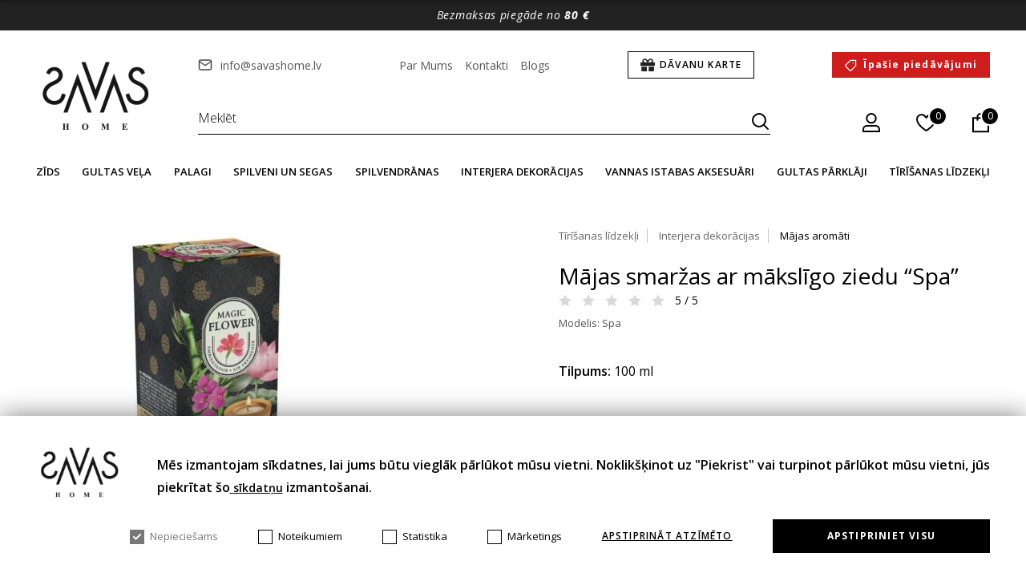

--- FILE ---
content_type: text/html; charset=utf-8
request_url: https://www.savashome.lv/majas-smarzas-ar-maksligo-ziedu-spa
body_size: 16858
content:
<!DOCTYPE html>
<!--[if IE]><![endif]-->
<!--[if IE 8 ]><html dir="ltr" lang="lv" class="ie8"><![endif]-->
<!--[if IE 9 ]><html dir="ltr" lang="lv" class="ie9"><![endif]-->
<!--[if (gt IE 9)|!(IE)]><!-->
<html dir="ltr" lang="lv">
<!--<![endif]-->
<head>
  <meta charset="UTF-8" />
<meta name="viewport" content="width=device-width, initial-scale=1.0, maximum-scale=1">
<meta http-equiv="X-UA-Compatible" content="IE=edge">
<title>Mājas smaržas ar mākslīgo ziedu “Spa”  | Savas Home</title>
<meta property="og:title" content="Mājas smaržas ar mākslīgo ziedu “Spa”  | Savas Home" />
<meta itemprop="name" content="Mājas smaržas ar mākslīgo ziedu “Spa”  | Savas Home" />
<meta property="og:site_name" content="Savashome LV" />
<base href="https://www.savashome.lv/" />
<meta name="description" content="Iedomājieties nomierinošu aromātu greznā spa, kur gaisā virmo maigas nomierinošu ziedu notis." />
<meta property="og:description" content="Iedomājieties nomierinošu aromātu greznā spa, kur gaisā virmo maigas nomierinošu ziedu notis." />
<meta name="twitter:description" content="Iedomājieties nomierinošu aromātu greznā spa, kur gaisā virmo maigas nomierinošu ziedu notis." />
<meta itemprop="description" content="Iedomājieties nomierinošu aromātu greznā spa, kur gaisā virmo maigas nomierinošu ziedu notis." />
<meta name="keywords" content="Mājas smaržas ar mākslīgo ziedu “Spa”" />
  <meta name="twitter:image" content="https://www.savashome.lv/image/cache/namu-kvapai-su-lazdelemis-passion-fruit_202309011133191-1000x1000.jpg" />
  <meta property="og:image" content="https://www.savashome.lv/image/cache/namu-kvapai-su-lazdelemis-passion-fruit_202309011133191-1000x1000.jpg" />
  <meta itemprop="image" content="https://www.savashome.lv/image/cache/namu-kvapai-su-lazdelemis-passion-fruit_202309011133191-1000x1000.jpg" />
  <link rel="preload" href="https://www.savashome.lv/image/cache/namu-kvapai-su-lazdelemis-passion-fruit_202309011133191-1000x1000.jpg" as="image">
<meta property="og:url" content="https://www.savashome.lv/majas-smarzas-ar-maksligo-ziedu-spa" />
<meta name="twitter:url" content="https://www.savashome.lv/majas-smarzas-ar-maksligo-ziedu-spa" />
<meta itemprop="author" content="Savashome LV" />
<meta property="og:type" content="shop" />
<script src="catalog/view/javascript/jquery/jquery-2.1.1.min.js" type="text/javascript"></script>
<link rel="stylesheet" type="text/css" href="catalog/view/theme/savashome/css/app.css?v=0.0.35" />
<link href="catalog/view/javascript/jquery/magnific/magnific-popup.css?v=0.0.35" type="text/css" rel="stylesheet" media="screen" />
<link href="catalog/view/theme/savashome/slick/slick.css?v=0.0.35" type="text/css" rel="stylesheet" media="screen" />
<link href="catalog/view/theme/savashome/slick/slick-theme.css?v=0.0.35" type="text/css" rel="stylesheet" media="screen" />
<script src="catalog/view/javascript/jquery/magnific/jquery.magnific-popup.min.js?v=0.0.35" type="text/javascript"></script>
<script src="catalog/view/theme/savashome/js/ecommerce.js?v=0.0.35" type="text/javascript"></script>
<script src="catalog/view/theme/savashome/js/oc.js?v=0.0.35" type="text/javascript"></script>
<link href="https://www.savashome.lv/majas-smarzas-ar-maksligo-ziedu-spa" rel="canonical" />
<link href="https://www.savashome.lv/image/favicon.png" rel="icon" />
      <link  hreflang="lt" href="https://www.savashome.lt/namu-kvapai-su-dirbtine-gelyte-spa" rel="alternate" />
        <link  hreflang="lv" href="https://www.savashome.lv/majas-smarzas-ar-maksligo-ziedu-spa" rel="alternate" />
        <link  hreflang="pl" href="https://www.savashome.pl/zapachy-do-domu-ze-sztucznym-kwiatem-spa" rel="alternate" />
        <link  hreflang="et" href="https://www.savashome.ee/kodulõhnad-kunstlillega-spa" rel="alternate" />
        <link  hreflang="de-de" href="https://www.savashome.de/raumduefte-mit-kuenstlicher-blume-spa" rel="alternate" />
        <link  hreflang="de-at" href="https://www.savashome.at/raumduefte-mit-kuenstlicher-blume-spa" rel="alternate" />
          <link  hreflang="fi" href="https://www.savashome.fi/kodin-tuoksut-spa" rel="alternate" />
        <link  hreflang="x-default" href="https://www.savashome.lt/namu-kvapai-su-dirbtine-gelyte-spa" rel="alternate" />
    <script>
      const popupId="cookies";
      function gtag() {
          dataLayer.push(arguments);
      }
      window.dataLayer = window.dataLayer || [];
      let e_cookies = {
          accept(e) {
              let t = new Date();
              t.setTime(t.getTime() + 31536e6), (document.cookie = "cookies=" + JSON.stringify(e) + "; expires=" + t.toGMTString() + "; path=/"), (this.acccepted = !0), (this.allowed = e), (this.close()), this.gtag(!0);
          },
          close() {
              if (document.getElementById(popupId)) {
                  document.getElementById(popupId).style.display = "none";
              }
              this.onClose();
          },
          onClose() {},
          acceptAll() {
              this.accept(Object.values(this.types));
          },
          acceptSelected() {
              this.accept(this.selected);
          },
          accepted: !1,
          allowed: [],
          consentsOptions: [{"k":"analytics_storage","c":null},{"k":"ad_storage","c":null},{"k":"ad_user_data","c":null},{"k":"ad_personalization","c":null}],
          consents(e) {
              return this.consentsOptions
                  .filter((t) => !e || t.c)
                  .reduce((e, t) => ({ ...e, [t.k]: !t.c || this.a(t.c) ? "granted" : "denied" }), {});
          },
          init() {
              let e = `; ${document.cookie}`.split("; cookies=");
              2 === e.length && ((this.allowed = e.pop().split(";").shift()), (this.accepted = !0)),
                  (window.onload = () => {
                      if (e_cookies.accepted) {
                          this.close();
                      } else {
                          if (document.getElementById(popupId)) {
                              document.getElementById(popupId).style.display = "block";
                          }
                      }
                  }),
                  this.gtag();
          },
          a(e) {
              if (e instanceof Array) {
                  return e.some((e) => this.allowed.includes(e));
              }
              return this.allowed.includes(e);
          },
          select(e, t) {
              e.checked ? !1 === this.selected.includes(t) && this.selected.push(t) : (this.selected = this.selected.filter((e) => e !== t));
          },
          selected: [],
          types: { preferences: 1, statistics: 2, marketing: 3 },
          gtag: (e) => {
              gtag("consent", e ? "update" : "default", e_cookies.consents(e));
          },
      };
      e_cookies.init();
    </script>
<script>(function(w,d,s,l,i){w[l]=w[l]||[];w[l].push({'gtm.start':
new Date().getTime(),event:'gtm.js'});var f=d.getElementsByTagName(s)[0],
j=d.createElement(s),dl=l!='dataLayer'?'&l='+l:'';j.async=true;j.src=
'https://www.googletagmanager.com/gtm.js?id='+i+dl;f.parentNode.insertBefore(j,f);
})(window,document,'script','dataLayer','GTM-5KCFDWX');</script>
<!-- End Google Tag Manager -->
</script>
<script>
    var $wishlist_name = "Vēlmju saraksts (0)";
    var $login_name = "Autorizēties";
</script>
<!-- Copyright (c) Facebook, Inc. and its affiliates. -->
<!-- All rights reserved. -->

<!-- This source code is licensed under the license found in the -->
<!-- LICENSE file in the root directory of this source tree. -->
<script type="text/javascript">
  // we are using this flag to determine if the pixel
  // is successfully added to the header
  window.isFacebookPixelInHeaderAdded = 1;
  window.isFacebookPixelAdded=1;
</script>

<script type="text/javascript">
  function facebook_loadScript(url, callback) {
    var script = document.createElement("script");
    script.type = "text/javascript";
    if(script.readyState) {  // only required for IE <9
      script.onreadystatechange = function() {
        if (script.readyState === "loaded" || script.readyState === "complete") {
          script.onreadystatechange = null;
          if (callback) {
            callback();
          }
        }
      };
    } else {  //Others
      if (callback) {
        script.onload = callback;
      }
    }

    script.src = url;
    document.getElementsByTagName("head")[0].appendChild(script);
  }
</script>

<script type="text/javascript">
  (function() {
    var enableCookieBar = '';
    if (enableCookieBar == '1') {
      facebook_loadScript("catalog/view/javascript/facebook_business/cookieconsent.min.js");

      // loading the css file
      var css = document.createElement("link");
      css.setAttribute("rel", "stylesheet");
      css.setAttribute("type", "text/css");
      css.setAttribute(
        "href",
        "catalog/view/theme/css/facebook_business/cookieconsent.min.css");
      document.getElementsByTagName("head")[0].appendChild(css);

      window.addEventListener("load", function(){
        function setConsent() {
          fbq(
            'consent',
            this.hasConsented() ? 'grant' : 'revoke'
          );
        }
        window.cookieconsent.initialise({
          palette: {
            popup: {
              background: '#237afc'
            },
            button: {
              background: '#fff',
              text: '#237afc'
            }
          },
          cookie: {
            name: fbq.consentCookieName
          },
          type: 'opt-out',
          showLink: false,
          content: {
            allow: 'Agree',
            deny: 'Opt Out',
            header: 'Our Site Uses Cookies',
            message: 'By clicking Agree, you agree to our <a class="cc-link" href="https://www.facebook.com/legal/terms/update" target="_blank">terms of service</a>, <a class="cc-link" href="https://www.facebook.com/policies/" target="_blank">privacy policy</a> and <a class="cc-link" href="https://www.facebook.com/policies/cookies/" target="_blank">cookies policy</a>.'
          },
          layout: 'basic-header',
          location: true,
          revokable: true,
          onInitialise: setConsent,
          onStatusChange: setConsent,
          onRevokeChoice: setConsent
        }, function (popup) {
          // If this isn't open, we know that we can use cookies.
          if (!popup.getStatus() && !popup.options.enabled) {
            popup.setStatus(cookieconsent.status.dismiss);
          }
        });
      });
    }
  })();
</script>

<script type="text/javascript">
  (function() {
    !function(f,b,e,v,n,t,s){if(f.fbq)return;n=f.fbq=function(){n.callMethod?
    n.callMethod.apply(n,arguments):n.queue.push(arguments)};if(!f._fbq)f._fbq=n;
    n.push=n;n.loaded=!0;n.version='2.0';n.queue=[];t=b.createElement(e);t.async=!0;
    t.src=v;s=b.getElementsByTagName(e)[0];s.parentNode.insertBefore(t,s)}(window,
    document,'script','https://connect.facebook.net/en_US/fbevents.js');

    var enableCookieBar = '';
    if (enableCookieBar == '1') {
      fbq.consentCookieName = 'fb_cookieconsent_status';

      (function() {
        function getCookie(t){var i=("; "+document.cookie).split("; "+t+"=");if(2==i.length)return i.pop().split(";").shift()}
        var consentValue = getCookie(fbq.consentCookieName);
        fbq('consent', consentValue === 'dismiss' ? 'grant' : 'revoke');
      })();
    }

          // system auto generated facebook_pixel.js, DO NOT MODIFY
      pixel_script_filename = 'catalog/view/javascript/facebook_business/facebook_pixel_3_1_2.js';
      // system auto generated facebook_pixel.js, DO NOT MODIFY
      facebook_loadScript(
        pixel_script_filename,
        function() {
          var params = {
    "agent": "exopencart-3.0.3.8-4.2.1"
};
          _facebookAdsExtension.facebookPixel.init(
            '1043166723171568',
            {},
            params);
                      _facebookAdsExtension.facebookPixel.firePixel(
              JSON.parse('{\"event_name\":\"ViewContent\",\"content_ids\":[\"1027\"],\"content_name\":\"M\\u0101jas smar\\u017eas ar m\\u0101ksl\\u012bgo ziedu \\u201cSpa\\u201d\",\"content_type\":\"product\",\"currency\":\"EUR\",\"value\":6.99,\"event_id\":\"f1305e4a-53c8-4042-86ad-34710db24113\"}'));
                  });
      })();
</script>

<script type="text/javascript">
  // we are using this flag to determine if the customer chat
  // is successfully added to the header
  window.isFacebookCustomerChatInHeaderAdded = 1;
  window.isFacebookCustomerChatAdded=1;
</script>

</head>
<body>
    <!-- Google Tag Manager (noscript) -->
<noscript><iframe src="https://www.googletagmanager.com/ns.html?id=GTM-5KCFDWX"
height="0" width="0" style="display:none;visibility:hidden"></iframe></noscript>
<!-- End Google Tag Manager (noscript) -->
    <header>
                        <div class="top-banner black">
                <p>Bezmaksas piegāde no <strong>80&nbsp;&euro;</strong></p>

            </div>
                        <div class="header wrap">
                <a href="https://www.savashome.lv/" title="Savashome LV" class="logo"><img src="catalog/view/theme/savashome/img/logo.jpg" alt="Savashome LV" title="Savashome LV"></a>
                <div class="header-right">
                    <div class="info-bar">
                        <div class="col">
                            <a href="mailto:info@savashome.lv" rel="nofollow">info@savashome.lv</a>
                        </div>
                                                <div class="col">
                                                        <a href="https://www.savashome.lv/par-mums" title="Par Mums">Par Mums</a>
                                                        <a href="https://www.savashome.lv/kontakti" title="Kontakti">Kontakti</a>
                                                        <a href="https://www.savashome.lv/blogs" title="Blogs">Blogs</a>
                                                    </div>
                                                <a href="https://www.savashome.lv/davanu-kupons" class="btn frame voucher-btn" title="Dāvanu karte">Dāvanu karte</a>
                        <a href="https://www.savashome.lv/index.php?route=product/special" class="btn red discount" title="Īpašie piedāvājumi">Īpašie piedāvājumi</a>
                                           </div>
                    <div class="header">
                        <div class="search" id="search-header">
  <div class="search-input">
    <input type="text" name="search" value="" placeholder="Meklēt" id="search" autocomplete="off">
    <button type="button" id="submit-search-header"></button>
    <div id="loading-icon"></div>
  </div>
  <div class="search-dropdown">
  </div>
</div>
                        <div class="btns">
                            <div class="account-btn">
                                <div class="ico-btn"></div>
                                                                    <div class="dropdown">
                                        <a href="https://www.savashome.lv/logins" class="login-ico" title="Autorizēties">Autorizēties</a>
                                        <a href="https://www.savashome.lv/Registreties" class="register-ico" title="Reģistrēties">Reģistrēties</a>
                                    </div>
                                                            </div>
                            <a href="https://www.savashome.lv/index.php?route=account/wishlist" title="Vēlmju saraksts (0)" class="fave-btn">
                                <span>0</span>
                            </a>
                            <div class="cart-btn">
                                <div class="ico-btn "></div>
  <div class="cart-count"><p>0</p></div>

                            </div>
                        </div>
                    </div>
                </div>
            </div>
            <nav class="top-navigation" data-title="Kategorija">
    <ul>
            <li class="link"  style="--bg-1: url('https://www.savashome.lv/image/cache/catalog/menu/Silko%20foto%202-cr-279x90.png')">
        <a href="https://www.savashome.lv/zids" title="Zīds">Zīds</a>

                <div class="megamenu">
           <ul>
                        <li  style="--bg-2: url('https://www.savashome.lv/image/cache/catalog/Mob%20meniu%20paveiksleliai/Group%20100-cr-48x48.png')">
              <a href="https://www.savashome.lv/zids/zida-miega-brilles" title="Zīda acu maska">Zīda acu maska</a>
                          </li>
                        <li  style="--bg-2: url('https://www.savashome.lv/image/cache/catalog/Mob%20meniu%20paveiksleliai/Group%20103-cr-48x48.png')">
              <a href="https://www.savashome.lv/zids/zida-matu-gumijas" title="Zīda matu gumijas">Zīda matu gumijas</a>
                          </li>
                        <li  style="--bg-2: url('https://www.savashome.lv/image/cache/catalog/Mob%20meniu%20paveiksleliai/Group%20104-cr-48x48.png')">
              <a href="https://www.savashome.lv/zids/zida-spilvendranas" title="Zīda spilvendrāna">Zīda spilvendrāna</a>
                          </li>
                                    <!-- <li class="voucher-btn">
              <a href="https://www.savashome.lv/davanu-kupons" title="Dāvanu karte">Dāvanu karte</a>
            </li> -->
          </ul>
        </div>
        
        
      </li>
            <li class="link"  style="--bg-1: url('https://www.savashome.lv/image/cache/catalog/menu/nav-1-cr-279x90.png')">
        <a href="https://www.savashome.lv/gultas-vela" title="Gultas veļa">Gultas veļa</a>

        
                  <div class="megamenu first-column">
                          <ul>
                <li>Atkarība ar auduma</li>
                                  <li  style="--bg-2: url('https://www.savashome.lv/image/cache/catalog/Mob%20meniu%20paveiksleliai/Mikropluosto%20patalyne-cr-48x48.png')"><a href="https://www.savashome.lv/gultas-vela/mikroskiedras-gultas-vela" title="Mikrošķiedras gultas veļa">Mikrošķiedras gultas veļa</a>
                                      </li>
                                  <li  style="--bg-2: url('https://www.savashome.lv/image/cache/catalog/Mob%20meniu%20paveiksleliai/Group%2080-cr-48x48.png')"><a href="https://www.savashome.lv/gultas-vela/satina-gultas-vela" title="Satīna gultas veļa">Satīna gultas veļa</a>
                                      </li>
                                  <li  style="--bg-2: url('https://www.savashome.lv/image/cache/catalog/Mob%20meniu%20paveiksleliai/Group%2081-cr-48x48.png')"><a href="https://www.savashome.lv/gultas-vela/perkali-gultas-vela" title="Perkali gultas veļa">Perkali gultas veļa</a>
                                      </li>
                                  <li  style="--bg-2: url('https://www.savashome.lv/image/cache/catalog/Mob%20meniu%20paveiksleliai/Group%2079-cr-48x48.png')"><a href="https://www.savashome.lv/gultas-vela/kokvilnas-gultas-vela" title="Kokvilnas gultas veļa">Kokvilnas gultas veļa</a>
                                      </li>
                                  <li  style="--bg-2: url('https://www.savashome.lv/image/cache/catalog/Mob%20meniu%20paveiksleliai/Flaneline-cr-48x48.png')"><a href="https://www.savashome.lv/gultas-vela/flanela-gultas-vela" title="Flaneļa gultas veļa">Flaneļa gultas veļa</a>
                                      </li>
                                  <li  style="--bg-2: url('https://www.savashome.lv/image/cache/catalog/Mob%20meniu%20paveiksleliai/Tencel-cr-48x48.png')"><a href="https://www.savashome.lv/gultas-vela/tencel-gultas-vela" title="Tencel gultas veļa">Tencel gultas veļa</a>
                                      </li>
                                  <li  style="--bg-2: url('https://www.savashome.lv/image/cache/catalog/Mob%20meniu%20paveiksleliai/Group%2083-cr-48x48.png')"><a href="https://www.savashome.lv/gultas-vela/lina-gultas-vela" title="Lina gultas veļa">Lina gultas veļa</a>
                                      </li>
                                  <li  style="--bg-2: url('https://www.savashome.lv/image/cache/catalog/Mob%20meniu%20paveiksleliai/PLiusso%20patalyne-cr-48x48.png')"><a href="https://www.savashome.lv/gultas-vela/plisa-gultas-vela" title="Plīša gultas veļa">Plīša gultas veļa</a>
                                      </li>
                                  <li  style="--bg-2: url('https://www.savashome.lv/image/cache/catalog/Mob%20meniu%20paveiksleliai/Mako%20satinas-cr-48x48.png')"><a href="https://www.savashome.lv/gultas-vela/mako-satina-gultasvela" title="Mako satīna gultas veļa">Mako satīna gultas veļa</a>
                                      </li>
                                  <li  style="--bg-2: url('https://www.savashome.lv/image/cache/catalog/Mob%20meniu%20paveiksleliai/glamzyta-cr-48x48.png')"><a href="https://www.savashome.lv/gultas-vela/burzita-gultas-velas" title="Burzīta gultas velas">Burzīta gultas velas</a>
                                      </li>
                                  <li  style="--bg-2: url('https://www.savashome.lv/image/cache/catalog/Mob%20meniu%20paveiksleliai/Group%2082-cr-48x48.png')"><a href="https://www.savashome.lv/gultas-vela/gultas-vela-viesnicam" title="Gultas veļa viesnīcām">Gultas veļa viesnīcām</a>
                                      </li>
                                  <li  style="--bg-2: url('https://www.savashome.lv/image/cache/catalog/old_images/whisper-201-cr-48x48.png')"><a href="https://www.savashome.lv/gultas-vela/zida-gultasvela" title="Zīda gultasveļa">Zīda gultasveļa</a>
                                      </li>
                                                <!-- <li class="voucher-btn">
                  <a href="https://www.savashome.lv/davanu-kupons" title="Dāvanu karte">Dāvanu karte</a>
                </li> -->
                              </ul>
                          <ul>
                <li>Atkarībā no lieluma</li>
                                  <li  style="--bg-2: url('https://www.savashome.lv/image/cache/catalog/Mob%20meniu%20paveiksleliai/Group%2085-cr-48x48.png')"><a href="https://www.savashome.lv/gultas-vela/bernu-gultas-vela" title="Bērnu gultas veļa">Bērnu gultas veļa</a>
                                      </li>
                                  <li  style="--bg-2: url('https://www.savashome.lv/image/cache/catalog/Mob%20meniu%20paveiksleliai/Group%2084-cr-48x48.png')"><a href="https://www.savashome.lv/gultas-vela/zidainu-gultas-vela" title="Zīdaiņu gultas veļa">Zīdaiņu gultas veļa</a>
                                      </li>
                                  <li  style="--bg-2: url('https://www.savashome.lv/image/cache/catalog/Mob%20meniu%20paveiksleliai/Mask%20group%20(44)-cr-48x48.png')"><a href="https://www.savashome.lv/gultas-vela/gultas-velas-komplekti-140x200" title="Gultas veļas komplekti 140x200">Gultas veļas komplekti 140x200</a>
                                      </li>
                                  <li  style="--bg-2: url('https://www.savashome.lv/image/cache/catalog/Mob%20meniu%20paveiksleliai/150x200%20kategorine-cr-48x48.png')"><a href="https://www.savashome.lv/gultas-vela/gultas-velas-komplekti-150x200" title="Gultas veļas komplekti 150x200">Gultas veļas komplekti 150x200</a>
                                      </li>
                                  <li  style="--bg-2: url('https://www.savashome.lv/image/cache/catalog/Mob%20meniu%20paveiksleliai/Mask%20group%20(43)-cr-48x48.png')"><a href="https://www.savashome.lv/gultas-vela/gultas-velas-komplekti-160x200" title="Gultas veļas komplekti 160x200">Gultas veļas komplekti 160x200</a>
                                      </li>
                                  <li  style="--bg-2: url('https://www.savashome.lv/image/cache/catalog/Mob%20meniu%20paveiksleliai/Group%2086-cr-48x48.png')"><a href="https://www.savashome.lv/gultas-vela/gultas-velas-komplekti-180x200" title="Gultas veļas komplekti 180x200">Gultas veļas komplekti 180x200</a>
                                      </li>
                                  <li  style="--bg-2: url('https://www.savashome.lv/image/cache/catalog/Mob%20meniu%20paveiksleliai/Group%2096-cr-48x48.png')"><a href="https://www.savashome.lv/gultas-vela/gultas-velas-komplekti-200x200" title="Gultas veļas komplekti 200x200">Gultas veļas komplekti 200x200</a>
                                      </li>
                                  <li  style="--bg-2: url('https://www.savashome.lv/image/cache/catalog/Mob%20meniu%20paveiksleliai/Group%2097-cr-48x48.png')"><a href="https://www.savashome.lv/gultas-vela/gultas-velas-komplekti-200x220" title="Gultas veļas komplekti 200x220">Gultas veļas komplekti 200x220</a>
                                      </li>
                                  <li  style="--bg-2: url('https://www.savashome.lv/image/cache/catalog/Mob%20meniu%20paveiksleliai/Group%2098-cr-48x48.png')"><a href="https://www.savashome.lv/gultas-vela/gultas-velas-komplekti-220x240" title="Gultas veļas komplekti 220x240">Gultas veļas komplekti 220x240</a>
                                      </li>
                                              </ul>
                          <ul>
                <li>Atbilstoši krāsai</li>
                                  <li  style="--bg-2: url('https://www.savashome.lv/image/cache/catalog/Mob%20meniu%20paveiksleliai/Mask%20group-9-cr-48x48.png')"><a href="https://www.savashome.lv/gultas-vela/melna-gultasvela" title="Melna gultasveļa">Melna gultasveļa</a>
                                      </li>
                                  <li  style="--bg-2: url('https://www.savashome.lv/image/cache/catalog/Mob%20meniu%20paveiksleliai/Mask%20group-1-cr-48x48.png')"><a href="https://www.savashome.lv/gultas-vela/balta-gultasvela" title="Balta gultasveļa">Balta gultasveļa</a>
                                      </li>
                                  <li  style="--bg-2: url('https://www.savashome.lv/image/cache/catalog/Mob%20meniu%20paveiksleliai/Mask%20group-cr-48x48.png')"><a href="https://www.savashome.lv/gultas-vela/bruna-gultas-vela" title="Brūna gultas veļa">Brūna gultas veļa</a>
                                      </li>
                                  <li  style="--bg-2: url('https://www.savashome.lv/image/cache/catalog/Mob%20meniu%20paveiksleliai/Mask%20group-7-cr-48x48.png')"><a href="https://www.savashome.lv/gultas-vela/zila-gultas-vela" title="Zila gultas veļa">Zila gultas veļa</a>
                                      </li>
                                  <li  style="--bg-2: url('https://www.savashome.lv/image/cache/catalog/Mob%20meniu%20paveiksleliai/Pilka-cr-48x48.png')"><a href="https://www.savashome.lv/gultas-vela/peleka-gultasvela" title="Pelēka gultasveļa">Pelēka gultasveļa</a>
                                      </li>
                                  <li  style="--bg-2: url('https://www.savashome.lv/image/cache/catalog/Mob%20meniu%20paveiksleliai/Zalia-cr-48x48.png')"><a href="https://www.savashome.lv/gultas-vela/zala-gultasvela" title="Zaļa gultasveļa">Zaļa gultasveļa</a>
                                      </li>
                                  <li  style="--bg-2: url('https://www.savashome.lv/image/cache/catalog/Mob%20meniu%20paveiksleliai/Rozine-cr-48x48.png')"><a href="https://www.savashome.lv/gultas-vela/roza-gultasvela" title="Rozā gultasveļa">Rozā gultasveļa</a>
                                      </li>
                                  <li  style="--bg-2: url('https://www.savashome.lv/image/cache/catalog/72%20copy-cr-48x48.png')"><a href="https://www.savashome.lv/gultas-vela/besa-gultasvela" title="Bēša gultasveļa">Bēša gultasveļa</a>
                                      </li>
                                  <li  style="--bg-2: url('https://www.savashome.lv/image/cache/catalog/Mob%20meniu%20paveiksleliai/Mask%20group-6-cr-48x48.png')"><a href="https://www.savashome.lv/gultas-vela/oranza-gultasvela" title="Oranža gultasveļa">Oranža gultasveļa</a>
                                      </li>
                                  <li  style="--bg-2: url('https://www.savashome.lv/image/cache/catalog/Mob%20meniu%20paveiksleliai/Mask%20group-3-cr-48x48.png')"><a href="https://www.savashome.lv/gultas-vela/sarkana-gultasvela" title="Sarkana gultasveļa">Sarkana gultasveļa</a>
                                      </li>
                                  <li  style="--bg-2: url('https://www.savashome.lv/image/cache/catalog/Mob%20meniu%20paveiksleliai/Geltona-cr-48x48.png')"><a href="https://www.savashome.lv/gultas-vela/dzeltena-gultasvela" title="Dzeltena gultasveļa">Dzeltena gultasveļa</a>
                                      </li>
                                  <li  style="--bg-2: url('https://www.savashome.lv/image/cache/catalog/Mob%20meniu%20paveiksleliai/Violetine-cr-48x48.png')"><a href="https://www.savashome.lv/gultas-vela/violeta-gultasvela" title="Violeta gultasveļa">Violeta gultasveļa</a>
                                      </li>
                                              </ul>
                          <ul>
                <li>Saskaņā ar modeli</li>
                                  <li  style="--bg-2: url('https://www.savashome.lv/image/cache/catalog/Mob%20meniu%20paveiksleliai/Pilka-cr-48x48.png')"><a href="https://www.savashome.lv/gultas-vela/vienkrasaina-gultas-vela" title="Vienkrāsaina gultas veļa">Vienkrāsaina gultas veļa</a>
                                      </li>
                                  <li  style="--bg-2: url('https://www.savashome.lv/image/cache/catalog/Mob%20meniu%20paveiksleliai/Mask%20group-4-cr-48x48.png')"><a href="https://www.savashome.lv/gultas-vela/gultas-vela-ar-augiem" title="Gultas veļa ar augiem">Gultas veļa ar augiem</a>
                                      </li>
                                  <li  style="--bg-2: url('https://www.savashome.lv/image/cache/catalog/Mob%20meniu%20paveiksleliai/Mask%20group-8-cr-48x48.png')"><a href="https://www.savashome.lv/gultas-vela/gultas-vela-ar-dzivnieku-rakstu" title="Gultas veļa ar dzīvnieku rakstu">Gultas veļa ar dzīvnieku rakstu</a>
                                      </li>
                                  <li  style="--bg-2: url('https://www.savashome.lv/image/cache/catalog/Mob%20meniu%20paveiksleliai/Mask%20group-2-cr-48x48.png')"><a href="https://www.savashome.lv/gultas-vela/rakstaina-gultas-vela" title="Rakstaina gultas veļa">Rakstaina gultas veļa</a>
                                      </li>
                                  <li  style="--bg-2: url('https://www.savashome.lv/image/cache/catalog/Mob%20meniu%20paveiksleliai/Kaledine%20patalyne-cr-48x48.png')"><a href="https://www.savashome.lv/gultas-vela/ziemassvetku-gultas-vela" title="Ziemassvētku gultas veļa">Ziemassvētku gultas veļa</a>
                                      </li>
                                              </ul>
                      </div>
        
      </li>
            <li class="link"  style="--bg-1: url('https://www.savashome.lv/image/cache/catalog/Mob%20meniu%20paveiksleliai/Mask%20group%20(34)-cr-279x90.png')">
        <a href="https://www.savashome.lv/palagi" title="Palagi">Palagi</a>

                <div class="megamenu">
           <ul>
                        <li class="has-sub"  style="--bg-2: url('https://www.savashome.lv/image/cache/catalog/old_images/1680pilka2-cr-48x48.jpg')">
              <a href="https://www.savashome.lv/palagi/palagi-ar-gumiju" title="Palagi ar gumiju">Palagi ar gumiju</a>
                            <ul class="level3">
                                <li><a href="https://www.savashome.lv/palagi/palagi-ar-gumiju/palags-ar-gumiju-90x200" title="Palags ar gumiju 90x200">Palags ar gumiju 90x200</a></li>
                                <li><a href="https://www.savashome.lv/palagi/palagi-ar-gumiju/palags-ar-gumiju-140x200" title="Palags ar gumiju 140x200">Palags ar gumiju 140x200</a></li>
                                <li><a href="https://www.savashome.lv/palagi/palagi-ar-gumiju/palags-ar-gumiju-160x200" title="Palags ar gumiju 160x200">Palags ar gumiju 160x200</a></li>
                                <li><a href="https://www.savashome.lv/palagi/palagi-ar-gumiju/palags-ar-gumiju-180x200" title="Palags ar gumiju 180x200">Palags ar gumiju 180x200</a></li>
                                <li><a href="https://www.savashome.lv/palagi/palagi-ar-gumiju/palags-ar-gumiju-200x200" title="Palags ar gumiju 200x200">Palags ar gumiju 200x200</a></li>
                                <li><a href="https://www.savashome.lv/palagi/palagi-ar-gumiju/palags-ar-gumiju-200x220" title="Palags ar gumiju 200x220">Palags ar gumiju 200x220</a></li>
                              </ul>
                          </li>
                        <li  style="--bg-2: url('https://www.savashome.lv/image/cache/catalog/old_images/184-cr-48x48.png')">
              <a href="https://www.savashome.lv/palagi/palags-bez-gumijas" title="Palags bez gumijas">Palags bez gumijas</a>
                          </li>
                        <li  style="--bg-2: url('https://www.savashome.lv/image/cache/catalog/Mob%20meniu%20paveiksleliai/Group%2089-cr-48x48.png')">
              <a href="https://www.savashome.lv/palagi/udensizturigas-palagi" title="Ūdensnecaurlaidīgi palags">Ūdensnecaurlaidīgi palags</a>
                          </li>
                        <li  style="--bg-2: url('https://www.savashome.lv/image/cache/catalog/kategorijos%20tituliniame/Atnčiuziniai%20a-cr-48x48.png')">
              <a href="https://www.savashome.lv/palagi/matracu-spilventini" title="Matraču spilventiņi">Matraču spilventiņi</a>
                          </li>
                                    <!-- <li class="voucher-btn">
              <a href="https://www.savashome.lv/davanu-kupons" title="Dāvanu karte">Dāvanu karte</a>
            </li> -->
          </ul>
        </div>
        
        
      </li>
            <li class="link"  style="--bg-1: url('https://www.savashome.lv/image/cache/catalog/Mob%20meniu%20paveiksleliai/Mask%20group%20(35)-cr-279x90.png')">
        <a href="https://www.savashome.lv/spilveni-un-segas" title="Spilveni un segas">Spilveni un segas</a>

                <div class="megamenu">
           <ul>
                        <li  style="--bg-2: url('https://www.savashome.lv/image/cache/catalog/Mob%20meniu%20paveiksleliai/Pagalves%20mini-cr-48x48.png')">
              <a href="https://www.savashome.lv/spilveni-un-segas/spilveni" title="Spilveni">Spilveni</a>
                          </li>
                        <li  style="--bg-2: url('https://www.savashome.lv/image/cache/catalog/Mob%20meniu%20paveiksleliai/Antklodes%20mini-cr-48x48.png')">
              <a href="https://www.savashome.lv/spilveni-un-segas/segas" title="Segas">Segas</a>
                          </li>
                        <li  style="--bg-2: url('https://www.savashome.lv/image/cache/catalog/Mob%20meniu%20paveiksleliai/Sunki%20antklode-cr-48x48.png')">
              <a href="https://www.savashome.lv/spilveni-un-segas/smagas-segas" title="Smagās segas">Smagās segas</a>
                          </li>
                                    <!-- <li class="voucher-btn">
              <a href="https://www.savashome.lv/davanu-kupons" title="Dāvanu karte">Dāvanu karte</a>
            </li> -->
          </ul>
        </div>
        
        
      </li>
            <li class="link"  style="--bg-1: url('https://www.savashome.lv/image/cache/catalog/Mob%20meniu%20paveiksleliai/Mask%20group%20(36)-cr-279x90.png')">
        <a href="https://www.savashome.lv/spilvendranas" title="Spilvendrānas">Spilvendrānas</a>

                <div class="megamenu">
           <ul>
                        <li  style="--bg-2: url('https://www.savashome.lv/image/cache/catalog/Mob%20meniu%20paveiksleliai/70x80%20nuotraukyte-cr-48x48.png')">
              <a href="https://www.savashome.lv/spilvendranas/spilvendranas-70x80" title="Spilvendrānas 70x80">Spilvendrānas 70x80</a>
                          </li>
                        <li  style="--bg-2: url('https://www.savashome.lv/image/cache/catalog/Mob%20meniu%20paveiksleliai/50x70%20nuotraukyte-cr-48x48.png')">
              <a href="https://www.savashome.lv/spilvendranas/spilvendranas-50x70" title="Spilvendrānas 50x70">Spilvendrānas 50x70</a>
                          </li>
                        <li  style="--bg-2: url('https://www.savashome.lv/image/cache/catalog/Mob%20meniu%20paveiksleliai/50x50%20nuotraukyte-cr-48x48.png')">
              <a href="https://www.savashome.lv/spilvendranas/spilvendranas-50x50" title="Spilvendrānas 50x50">Spilvendrānas 50x50</a>
                          </li>
                        <li  style="--bg-2: url('https://www.savashome.lv/image/cache/catalog/Mob%20meniu%20paveiksleliai/40x40%20nuotraukyte-cr-48x48.png')">
              <a href="https://www.savashome.lv/spilvendranas/spilvendranas-40x40" title="Spilvendrānas 40x40">Spilvendrānas 40x40</a>
                          </li>
                        <li  style="--bg-2: url('https://www.savashome.lv/image/cache/catalog/Mob%20meniu%20paveiksleliai/Dekoratyvines%20pagalveles-cr-48x48.png')">
              <a href="https://www.savashome.lv/spilvendranas/dekorativie-spilvenu-parvalki" title="Dekoratīvie spilvenu pārvalki">Dekoratīvie spilvenu pārvalki</a>
                          </li>
                                    <!-- <li class="voucher-btn">
              <a href="https://www.savashome.lv/davanu-kupons" title="Dāvanu karte">Dāvanu karte</a>
            </li> -->
          </ul>
        </div>
        
        
      </li>
            <li class="link"  style="--bg-1: url('https://www.savashome.lv/image/cache/catalog/menu/Interjeras%202-cr-279x90.png')">
        <a href="https://www.savashome.lv/interjera-dekoracijas" title="Interjera dekorācijas">Interjera dekorācijas</a>

                <div class="megamenu">
           <ul>
                        <li class="has-sub"  style="--bg-2: url('https://www.savashome.lv/image/cache/catalog/menu/Uzuolaidos%202-cr-48x48.png')">
              <a href="https://www.savashome.lv/interjera-dekoracijas/aizkari" title="Aizkari">Aizkari</a>
                            <ul class="level3">
                                <li><a href="https://www.savashome.lv/interjera-dekoracijas/aizkari/rullo-zaluzijas" title="Rullo žalūzijas">Rullo žalūzijas</a></li>
                              </ul>
                          </li>
                        <li class="has-sub"  style="--bg-2: url('https://www.savashome.lv/image/cache/catalog/Mob%20meniu%20paveiksleliai/Group%20106-cr-48x48.png')">
              <a href="https://www.savashome.lv/interjera-dekoracijas/galdauti" title="Galdauti">Galdauti</a>
                            <ul class="level3">
                                <li><a href="https://www.savashome.lv/interjera-dekoracijas/galdauti/kokvilna-galdauti" title="Kokvilna galdauti">Kokvilna galdauti</a></li>
                                <li><a href="https://www.savashome.lv/interjera-dekoracijas/galdauti/lina-galdauti" title="Lina galdauti">Lina galdauti</a></li>
                                <li><a href="https://www.savashome.lv/interjera-dekoracijas/galdauti/galda-celini" title="Galda celiņi">Galda celiņi</a></li>
                                <li><a href="https://www.savashome.lv/interjera-dekoracijas/galdauti/galda-paliktni" title="Galda paliktņi">Galda paliktņi</a></li>
                              </ul>
                          </li>
                        <li  style="--bg-2: url('https://www.savashome.lv/image/cache/catalog/Mob%20meniu%20paveiksleliai/Group%2095-cr-48x48.png')">
              <a href="https://www.savashome.lv/interjera-dekoracijas/majas-aromati" title="Mājas aromāti">Mājas aromāti</a>
                          </li>
                        <li  style="--bg-2: url('https://www.savashome.lv/image/cache/catalog/Mob%20meniu%20paveiksleliai/Group%20101-cr-48x48.png')">
              <a href="https://www.savashome.lv/interjera-dekoracijas/sveces" title="Sveces">Sveces</a>
                          </li>
                        <li class="has-sub"  style="--bg-2: url('https://www.savashome.lv/image/cache/catalog/Mob%20meniu%20paveiksleliai/Group%20105-cr-48x48.png')">
              <a href="https://www.savashome.lv/interjera-dekoracijas/juvelierizstradajumi" title="Juvelierizstrādājumi">Juvelierizstrādājumi</a>
                            <ul class="level3">
                                <li><a href="https://www.savashome.lv/interjera-dekoracijas/juvelierizstradajumi/matu-gumijas" title="Matu gumijas">Matu gumijas</a></li>
                              </ul>
                          </li>
                        <li  style="--bg-2: url('https://www.savashome.lv/image/cache/catalog/Mob%20meniu%20paveiksleliai/Pledai-cr-48x48.png')">
              <a href="https://www.savashome.lv/interjera-dekoracijas/pledi" title="Pledi">Pledi</a>
                          </li>
                                    <!-- <li class="voucher-btn">
              <a href="https://www.savashome.lv/davanu-kupons" title="Dāvanu karte">Dāvanu karte</a>
            </li> -->
          </ul>
        </div>
        
        
      </li>
            <li class="link"  style="--bg-1: url('https://www.savashome.lv/image/cache/catalog/menu/Vonia%202-cr-279x90.png')">
        <a href="https://www.savashome.lv/vannas-istabas-aksesuari" title="Vannas istabas aksesuāri">Vannas istabas aksesuāri</a>

                <div class="megamenu">
           <ul>
                        <li  style="--bg-2: url('https://www.savashome.lv/image/cache/catalog/Mob%20meniu%20paveiksleliai/Group%2094-cr-48x48.png')">
              <a href="https://www.savashome.lv/vannas-istabas-aksesuari/vannas-istabas-plaukti" title="Vannas istabas plaukti">Vannas istabas plaukti</a>
                          </li>
                        <li  style="--bg-2: url('https://www.savashome.lv/image/cache/catalog/Mob%20meniu%20paveiksleliai/Group%2092-cr-48x48.png')">
              <a href="https://www.savashome.lv/vannas-istabas-aksesuari/vannas-istabas-paklajini" title="Vannas istabas paklājiņi">Vannas istabas paklājiņi</a>
                          </li>
                        <li  style="--bg-2: url('https://www.savashome.lv/image/cache/catalog/Mob%20meniu%20paveiksleliai/Group%2093-cr-48x48.png')">
              <a href="https://www.savashome.lv/vannas-istabas-aksesuari/vannas-aizkari" title="Vannas aizkari">Vannas aizkari</a>
                          </li>
                        <li  style="--bg-2: url('https://www.savashome.lv/image/cache/catalog/Mob%20meniu%20paveiksleliai/Group%2090-cr-48x48.png')">
              <a href="https://www.savashome.lv/vannas-istabas-aksesuari/peldmeteli" title="Peldmēteļi">Peldmēteļi</a>
                          </li>
                        <li  style="--bg-2: url('https://www.savashome.lv/image/cache/catalog/Mob%20meniu%20paveiksleliai/Group%2091-cr-48x48.png')">
              <a href="https://www.savashome.lv/vannas-istabas-aksesuari/dvieli" title="Dvieļi">Dvieļi</a>
                          </li>
                                    <!-- <li class="voucher-btn">
              <a href="https://www.savashome.lv/davanu-kupons" title="Dāvanu karte">Dāvanu karte</a>
            </li> -->
          </ul>
        </div>
        
        
      </li>
            <li  style="--bg-1: url('https://www.savashome.lv/image/cache/catalog/menu/Lovatieses%202-cr-279x90.png')">
        <a href="https://www.savashome.lv/gultas-parklaji" title="Gultas pārklāji">Gultas pārklāji</a>

        
        
      </li>
            <li class="link"  style="--bg-1: url('https://www.savashome.lv/image/cache/catalog/menu/Svaros%20prekes%202-cr-279x90.png')">
        <a href="https://www.savashome.lv/tirisanas-lidzekli" title="Tīrīšanas līdzekļi">Tīrīšanas līdzekļi</a>

                <div class="megamenu">
           <ul>
                        <li  style="--bg-2: url('https://www.savashome.lv/image/cache/catalog/Mob%20meniu%20paveiksleliai/Muilas-cr-48x48.png')">
              <a href="https://www.savashome.lv/tirisanas-lidzekli/ziepes" title="Ziepes">Ziepes</a>
                          </li>
                        <li  style="--bg-2: url('https://www.savashome.lv/image/cache/catalog/Mob%20meniu%20paveiksleliai/Sluostes-cr-48x48.png')">
              <a href="https://www.savashome.lv/tirisanas-lidzekli/virtuves-dvieli" title="Virtuves dvieļi">Virtuves dvieļi</a>
                          </li>
                        <li  style="--bg-2: url('https://www.savashome.lv/image/cache/catalog/Mob%20meniu%20paveiksleliai/Minkstikliai-cr-48x48.png')">
              <a href="https://www.savashome.lv/tirisanas-lidzekli/velas-mikstinataji" title="Veļas mīkstinātāji">Veļas mīkstinātāji</a>
                          </li>
                        <li  style="--bg-2: url('https://www.savashome.lv/image/cache/catalog/Mob%20meniu%20paveiksleliai/Valikliai-cr-48x48.png')">
              <a href="https://www.savashome.lv/tirisanas-lidzekli/tiritaji" title="Tīrītāji">Tīrītāji</a>
                          </li>
                        <li  style="--bg-2: url('https://www.savashome.lv/image/cache/catalog/Mob%20meniu%20paveiksleliai/Kempines-cr-48x48.png')">
              <a href="https://www.savashome.lv/tirisanas-lidzekli/sukli" title="Sūkļi">Sūkļi</a>
                          </li>
                                    <!-- <li class="voucher-btn">
              <a href="https://www.savashome.lv/davanu-kupons" title="Dāvanu karte">Dāvanu karte</a>
            </li> -->
          </ul>
        </div>
        
        
      </li>
          </ul>
  </nav>
 
    </header>
    <main id="product-page" >

<div class="wrap">
	<div class="product">
		<div class="left">
			<div class="main-photo slider-not-initialized">
								<div class="prevPhoto"></div>
				<div class="main-photo-slider">
											<div class="photo"><img src="https://www.savashome.lv/image/cache/namu-kvapai-su-lazdelemis-passion-fruit_202309011133191-1000x1000.jpg" alt="Mājas smaržas ar mākslīgo ziedu “Spa”. Mājas aromāti" title="Mājas smaržas ar mākslīgo ziedu “Spa”. Mājas aromāti" width="592" height="592" data-product="1027"></div>
									</div>
				<div class="nextPhoto"></div>
			</div>
			<div class="thumb-gallery">
				<div class="prevPhoto"></div>
				<div class="thumb-gallery-slider">
											<div class="photo"><img src="https://www.savashome.lv/image/cache/namu-kvapai-su-lazdelemis-passion-fruit_202309011133191-148x148.jpg" alt="Mājas smaržas ar mākslīgo ziedu “Spa”. Mājas aromāti" title="Mājas smaržas ar mākslīgo ziedu “Spa”. Mājas aromāti" data-product="1027"></div>
									</div>
				<div class="nextPhoto"></div>
			</div>
		</div>
		<div class="right">
			<div class="breadcrumb">
									<a href="https://www.savashome.lv/tirisanas-lidzekli" title="Tīrīšanas līdzekļi">Tīrīšanas līdzekļi</a>
									<a href="https://www.savashome.lv/interjera-dekoracijas" title="Interjera dekorācijas">Interjera dekorācijas</a>
									<a href="https://www.savashome.lv/interjera-dekoracijas/majas-aromati" title="Mājas aromāti">Mājas aromāti</a>
							</div>
			<h1 class="text">Mājas smaržas ar mākslīgo ziedu “Spa”</h1>

			<div class="stars">
								<div class="star "></div>
								<div class="star "></div>
								<div class="star "></div>
								<div class="star "></div>
								<div class="star "></div>
								<div>5 / 5</div>			 </div>
			
			<div class="code">Modelis: Spa</div>
							<p class="capacity">Tilpums:  <span>100 ml</span></p>
									
			<div style="display: block !important; margin-top: 40px;">Cena</div>
			<div class="price  " style="margin-top: 0px;">
			
															<p>6,99€</p>
												</div>
						<div class="buttons cart-btns  active ">
				<div class="amount">
					<button class="decrease"></button>
					<input type="number" name="quantity" value="1" size="2" min="1" maxlength="4" class="qty_page">
					<button class="increase"></button>
				</div>
				<button id="addToCart" class="btn black">Ielikt grozā</button>
				<button id="addToFave" class="btn frame  "  title="Pievienot vēlmju sarakstam" onclick="wishlist.add('1027');"></button>
				<input type="hidden" name="product_id" value="1027">
			</div>
			<div class="buttons other-btns ">
				<button id="remindAvailable" class="btn full black" data-product="1027">Paziņojiet man par produkta pieejamību.</button>
			</div>
							<div class="delivery">
					<p>Piegādes nosacījumi:</p>
																		   
								<div class="item "><img src="catalog/view/theme/savashome/img/omniva_courier.omniva_courier.svg" alt="Piegāde uz pircēja norādīto adresi - OMNIVA kurjers - 3,89€" title="Piegāde uz pircēja norādīto adresi - OMNIVA kurjers - 3,89€" loading="lazy"> Piegāde uz pircēja norādīto adresi - OMNIVA kurjers<span>3,89€</span></div>
																															   
								<div class="item "><img src="catalog/view/theme/savashome/img/omniva_terminal.omniva_terminal.svg" alt="Piegāde uz OMNIVA pakomātu - 2,99€" title="Piegāde uz OMNIVA pakomātu - 2,99€" loading="lazy"> Piegāde uz OMNIVA pakomātu<span>2,99€</span></div>
																															   
								<div class="item "><img src="catalog/view/theme/savashome/img/dpd_terminals.dpd_terminals.svg" alt="Piegāde uz pakomātu DPD - 2,99€" title="Piegāde uz pakomātu DPD - 2,99€" loading="lazy"> Piegāde uz pakomātu DPD<span>2,99€</span></div>
																															   
								<div class="item "><img src="catalog/view/theme/savashome/img/flat.flat.svg" alt="Piegāde uz pircēja norādīto adresi - DPD kurjers - 3,99€" title="Piegāde uz pircēja norādīto adresi - DPD kurjers - 3,99€" loading="lazy"> Piegāde uz pircēja norādīto adresi - DPD kurjers<span>3,99€</span></div>
																						</div>
					</div>  
	</div>
	<div class="product-headline">
		<button data-containter="tab-description">Apraksts</button>
										<button data-containter="tab-quality">Kvalitātes garantija</button>
				<div class="hov-line"></div>
	</div>
</div>
<div class="line np"></div>
<div class="wrap">
	<div class="text-block" id="tab-description">
		<div class="h2">Apraksts</div>
		<div class="right">
			<p>SAVAS Home Nekas nav labāks par sajūtu, kad pēc garas darba dienas atgriežaties mājās, sajūtot nomierino&scaron;u mīļākā aromāta smaržu. Ar augstas kvalitātes mājas smaržu un mākslīgo ziedu palīdzību jūs varat radīt savās mājās &scaron;ādu nomierino&scaron;u atmosfēru.&nbsp;Kad mākslīgais zieds izkliedēs smaržu gaisā, jūs sajutīsiet, kā jūs pārņem miera un relaksācijas sajūta. Saldais aromāts apņems jūs, atvieglojot jūsu prātu un palīdzot atslābināties no dienas stresa.</p>

<p>Lai iepazītos ar pla&scaron;āku aromātu klāstu, noklik&scaron;ķiniet &scaron;eit: smaržas.</p>

<p>&nbsp;</p>

<p><strong>PAMATINFORMĀCIJA</strong></p>

<p>● <strong>Iekļauts: </strong>1 mājas smaržas ar mākslīgajiem ziediem;</p>

<p>● <strong>Mājas smaržu tilpums:</strong> 100 ml;</p>

<p>&nbsp;</p>

<p><strong>APRAKSTS</strong></p>

<p>Iedomājieties nomierino&scaron;u aromātu greznā spa, kur gaisā virmo maigas nomierino&scaron;u ziedu notis. Kad smarža piepilda jūsu telpu, tā rada mierīgu atmosfēru, līdzīgu maigam, atjaunojo&scaron;am vējam. Spa aromāts liks jums justies pilnīgi atslābinātam un mierīgam, it kā jūs būtu iegājis pa&scaron;aprūpes un labsajūtas pasaulē. Tas ir aicinājums atslābināties, mazināt stresu un izbaudīt tīra miera mirkļus.</p>

<p>&nbsp;</p>

<p><strong>LIETO&Scaron;ANA</strong></p>

<p>● Mājas smaržu izmanto&scaron;ana ar mākslīgo ziedu ir vienkār&scaron;a. Vispirms atveriet trauku, ievietojiet mākslīgo ziedu un ļaujiet tam iesūkties aromātiskajā ūdenī. Ziedu smarža lēnām izplatīsies gaisā, radot jūsu mājās nomierino&scaron;u un patīkamu atmosfēru.</p>

<p>● Uzglabāt bērniem nepieejamā vietā.</p>

		</div>
	</div>
	</div>
	<div class="wrap">
		<div class="text-block" id="tab-quality">
			<div class="h2">Kvalitātes garantija</div>
			<div class="right">
				<p><meta charset="UTF-8" />Mēs esam pateicīgi ikvienam no mūsu klientiem &ndash; tikai tādā veidā mēs varam attīstīties un nodro&scaron;ināt katru jaunu klientu ar produktiem, kas izgatavoti no augstākās kvalitātes tekstilmateriāliem. Tas ļauj mums nodro&scaron;ināt katra ražotā produkta augstu kvalitāti. Mums ir īpa&scaron;s prieks piedāvāt gultas veļu ar dažādām tekstūrām, kas ir patīkamas pieskārienam.</p>

<p>Gultas veļas izmēra pielaide iespējama līdz 5 cm.</p>

<p>Ja esie vīlu&scaron;ies Mūsu produkcijā, lūdzam nekavējoties griezties pie mums, izmantojot sekojo&scaron;us kontaktus, un mēs centīsimies Jums sniegt risinājumu pēc iespējas ātrāk:&nbsp;</p>

<p>E-pasts: info@savashome.lv</p>

			</div>
		</div>
	</div>
	<div class="line"></div>
	<div class="wrap">
		<div class="products-section v2">
			<div class="h2">Bieži pērk kopā</div>
			<div class="products-slider">
				<div class="prev"></div>
				<div class="products-slider-wrap slider_v2" itemsToShow="4">
					            <div class="card  ">
                            <div class="tags">
                                            <div class="special">-50%</div>
                                                                                                                    </div>
                        <div class="photos">
				                <div class="prev"></div>
                <a href="https://www.savashome.lv/zida-spilvendrana-sandstone" title="Zīda spilvendrāna „Sandstone“" data-product="446" class="photo-inner-slider">
                                        <div>
                        <img src="https://www.savashome.lv/image/cache/catalog/old_images/2059img-9229-492x566.jpg" alt="Zīda spilvendrāna „Sandstone“. Zīda spilvendrāna" title="Zīda spilvendrāna „Sandstone“. Zīda spilvendrāna" loading="lazy" width="244" height="281">
                    </div>
                                        <div>
                        <img src="https://www.savashome.lv/image/cache/catalog/old_images/2060img-9021-492x566.jpg" alt="Zīda spilvendrāna „Sandstone“. Zīda spilvendrāna" title="Zīda spilvendrāna „Sandstone“. Zīda spilvendrāna" loading="lazy" width="244" height="281">
                    </div>
                                        <div>
                        <img src="https://www.savashome.lv/image/cache/catalog/old_images/2061img-9011-492x566.jpg" alt="Zīda spilvendrāna „Sandstone“. Zīda spilvendrāna" title="Zīda spilvendrāna „Sandstone“. Zīda spilvendrāna" loading="lazy" width="244" height="281">
                    </div>
                                        <div>
                        <img src="https://www.savashome.lv/image/cache/catalog/old_images/2062img-1450-ruda-492x566.jpg" alt="Zīda spilvendrāna „Sandstone“. Zīda spilvendrāna" title="Zīda spilvendrāna „Sandstone“. Zīda spilvendrāna" loading="lazy" width="244" height="281">
                    </div>
                                        <div>
                        <img src="https://www.savashome.lv/image/cache/catalog/old_images/2063img-1319-ruda-492x566.jpg" alt="Zīda spilvendrāna „Sandstone“. Zīda spilvendrāna" title="Zīda spilvendrāna „Sandstone“. Zīda spilvendrāna" loading="lazy" width="244" height="281">
                    </div>
                                        <div>
                        <img src="https://www.savashome.lv/image/cache/catalog/old_images/2064img-8839-492x566.jpg" alt="Zīda spilvendrāna „Sandstone“. Zīda spilvendrāna" title="Zīda spilvendrāna „Sandstone“. Zīda spilvendrāna" loading="lazy" width="244" height="281">
                    </div>
                                                         
                </a>
                <div class="next"></div>
				            </div>
            <h3 class="text" onclick="location.href='https://www.savashome.lv/zida-spilvendrana-sandstone'">Zīda spilvendrāna „Sandstone“</h3>
                        <ul class="attributes">
                                                <li>
                  <span>Audums:</span>
                                      Mulberry Zids
                                  </li>
                            </ul>
                                    <div class="price discount">
                                <p>39,50€ <span>78,99€</span></p>
                            </div>
            <div class="hov-row">
                                   <button class="fave  " title="Pievienot vēlmju sarakstam" onclick="wishlist.add('446');"></button>
                               <button class="cart" title="Ielikt grozā" onclick="cart.add('446', '1');"></button>
                            </div>
        </div>
                    <div class="card  ">
                            <div class="tags">
                                            <div class="special">-10%</div>
                                                                                                                    </div>
                        <div class="photos">
				                <div class="prev"></div>
                <a href="https://www.savashome.lv/gultas-velas-komplekts-tournament" title="Gultas veļas komplekts „Tournament“" data-product="724" class="photo-inner-slider">
                                        <div>
                        <img src="https://www.savashome.lv/image/cache/catalog/old_images/erg-201-492x566.png" alt="Gultas veļas komplekts „Tournament“. Bērnu gultas veļa" title="Gultas veļas komplekts „Tournament“. Bērnu gultas veļa" loading="lazy" width="244" height="281">
                    </div>
                                        <div>
                        <img src="https://www.savashome.lv/image/cache/catalog/old_images/dbz-20patalyne-492x566.jpg" alt="Gultas veļas komplekts „Tournament“. Bērnu gultas veļa" title="Gultas veļas komplekts „Tournament“. Bērnu gultas veļa" loading="lazy" width="244" height="281">
                    </div>
                                                         
                </a>
                <div class="next"></div>
				            </div>
            <h3 class="text" onclick="location.href='https://www.savashome.lv/gultas-velas-komplekts-tournament'">Gultas veļas komplekts „Tournament“</h3>
                        <ul class="attributes">
                                                <li>
                  <span>Audums:</span>
                                      100% kokvilna
                                  </li>
                            </ul>
                                    <div class="price discount">
                                <p>35,99€ <span>39,99€</span></p>
                            </div>
            <div class="hov-row">
                                   <button class="fave  " title="Pievienot vēlmju sarakstam" onclick="wishlist.add('724');"></button>
                               <button class="cart" title="Ielikt grozā" onclick="cart.add('724', '1');"></button>
                            </div>
        </div>
                    <div class="card  ">
                        <div class="photos">
				                <div class="prev"></div>
                <a href="https://www.savashome.lv/garderobes-smarzas-lino" title="Garderobes smaržas “Lino”" data-product="1185" class="photo-inner-slider">
                                        <div>
                        <img src="https://www.savashome.lv/image/cache/spintos-kvapai-lino_202403121320171-492x566.png" alt="Garderobes smaržas “Lino”. Mājas aromāti" title="Garderobes smaržas “Lino”. Mājas aromāti" loading="lazy" width="244" height="281">
                    </div>
                                                         
                </a>
                <div class="next"></div>
				            </div>
            <h3 class="text" onclick="location.href='https://www.savashome.lv/garderobes-smarzas-lino'">Garderobes smaržas “Lino”</h3>
                                    <div class="price ">
                                <p>5,99€</p>
                            </div>
            <div class="hov-row">
                                   <button class="fave  " title="Pievienot vēlmju sarakstam" onclick="wishlist.add('1185');"></button>
                               <button class="cart" title="Ielikt grozā" onclick="cart.add('1185', '1');"></button>
                            </div>
        </div>
                    <div class="card  ">
                        <div class="photos">
				                <div class="prev"></div>
                <a href="https://www.savashome.lv/tualetes-tirisanas-lidzekli-toilet-cleaner-the-pink-stuff" title="Tualetes tīrīšanas līdzekļi “Toilet cleaner The Pink Stuff”" data-product="1269" class="photo-inner-slider">
                                        <div>
                        <img src="https://www.savashome.lv/image/cache/tualeto-valiklis-toilet-cleaner_202405081101171-492x566.png" alt="Tualetes tīrīšanas līdzekļi “Toilet cleaner The Pink Stuff”. Tīrītāji" title="Tualetes tīrīšanas līdzekļi “Toilet cleaner The Pink Stuff”. Tīrītāji" loading="lazy" width="244" height="281">
                    </div>
                                                         
                </a>
                <div class="next"></div>
				            </div>
            <h3 class="text" onclick="location.href='https://www.savashome.lv/tualetes-tirisanas-lidzekli-toilet-cleaner-the-pink-stuff'">Tualetes tīrīšanas līdzekļi “Toilet cleaner The Pink Stuff”</h3>
                                    <div class="price ">
                                <p>4,99€</p>
                            </div>
            <div class="hov-row">
                                   <button class="fave  " title="Pievienot vēlmju sarakstam" onclick="wishlist.add('1269');"></button>
                               <button class="cart" title="Ielikt grozā" onclick="cart.add('1269', '1');"></button>
                            </div>
        </div>
                    <div class="card  ">
                        <div class="photos">
				                <div class="prev"></div>
                <a href="https://www.savashome.lv/dzilinasanas-bumbinas-mikstinatajs-dryer-balls-dr-beckmann" title="Džiļināšanas bumbiņas + mīkstinātājs “Dryer balls Dr. Beckmann”" data-product="1533" class="photo-inner-slider">
                                        <div>
                        <img src="https://www.savashome.lv/image/cache/demiu-valymo-muilas-gall-soap-dr.-beckmann_202411071347521-492x566.png" alt="Džiļināšanas bumbiņas + mīkstinātājs “Dryer balls Dr. Beckmann”. Tīrītāji" title="Džiļināšanas bumbiņas + mīkstinātājs “Dryer balls Dr. Beckmann”. Tīrītāji" loading="lazy" width="244" height="281">
                    </div>
                                                         
                </a>
                <div class="next"></div>
				            </div>
            <h3 class="text" onclick="location.href='https://www.savashome.lv/dzilinasanas-bumbinas-mikstinatajs-dryer-balls-dr-beckmann'">Džiļināšanas bumbiņas + mīkstinātājs “Dryer balls Dr. Beckmann”</h3>
                                    <div class="price ">
                                <p>9,99€</p>
                            </div>
            <div class="hov-row">
                                   <button class="fave  " title="Pievienot vēlmju sarakstam" onclick="wishlist.add('1533');"></button>
                               <button class="cart" title="Ielikt grozā" onclick="cart.add('1533', '1');"></button>
                            </div>
        </div>
                    <div class="card  ">
                        <div class="photos">
				                <div class="prev"></div>
                <a href="https://www.savashome.lv/galda-paliktni-brown-baroque-placemat-1-gab" title="Galda paliktņi „Brown baroque placemat“ 1 gab." data-product="1611" class="photo-inner-slider">
                                        <div>
                        <img src="https://www.savashome.lv/image/cache/stalo-padekliukai-brown-baroque-placemat-1-vnt._202501311259332-492x566.png" alt="Galda paliktņi „Brown baroque placemat“ 1 gab.. Lina galdauti" title="Galda paliktņi „Brown baroque placemat“ 1 gab.. Lina galdauti" loading="lazy" width="244" height="281">
                    </div>
                                        <div>
                        <img src="https://www.savashome.lv/image/cache/stalo-padekliukai-brown-baroque-placemat-1-vnt._202501311259331-492x566.png" alt="Galda paliktņi „Brown baroque placemat“ 1 gab.. Lina galdauti" title="Galda paliktņi „Brown baroque placemat“ 1 gab.. Lina galdauti" loading="lazy" width="244" height="281">
                    </div>
                                                         
                </a>
                <div class="next"></div>
				            </div>
            <h3 class="text" onclick="location.href='https://www.savashome.lv/galda-paliktni-brown-baroque-placemat-1-gab'">Galda paliktņi „Brown baroque placemat“ 1 gab.</h3>
                        <ul class="attributes">
                                                <li>
                  <span>Audums:</span>
                                      Žakards
                                  </li>
                            </ul>
                                    <div class="price ">
                                <p>3,49€</p>
                            </div>
            <div class="hov-row">
                                   <button class="fave  " title="Pievienot vēlmju sarakstam" onclick="wishlist.add('1611');"></button>
                               <button class="cart" title="Ielikt grozā" onclick="cart.add('1611', '1');"></button>
                            </div>
        </div>
                    <div class="card  ">
                            <div class="tags">
                                            <div class="special">-40%</div>
                                                                                    <div class="new">Jauns</div>
                                                                <div class="pop">Pop</div>
                                                        </div>
                        <div class="photos">
				                <div class="prev"></div>
                <a href="https://www.savashome.lv/premium-satins-black-stripe-satin" title="Premium satīna gultas veļas komplekts „Black Stripe Satin“" data-product="1664" class="photo-inner-slider">
                                        <div>
                        <img src="https://www.savashome.lv/image/cache/premium-satino-patalynes-komplektas-black-stripe-satin_202505081308201-492x566.png" alt="Premium satīna gultas veļas komplekts „Black Stripe Satin“. Satīna gultas veļa" title="Premium satīna gultas veļas komplekts „Black Stripe Satin“. Satīna gultas veļa" loading="lazy" width="244" height="281">
                    </div>
                                        <div>
                        <img src="https://www.savashome.lv/image/cache/premium-satino-patalynes-komplektas-black-stripe-satin_202505081308202-492x566.png" alt="Premium satīna gultas veļas komplekts „Black Stripe Satin“. Satīna gultas veļa" title="Premium satīna gultas veļas komplekts „Black Stripe Satin“. Satīna gultas veļa" loading="lazy" width="244" height="281">
                    </div>
                                        <div>
                        <img src="https://www.savashome.lv/image/cache/premium-satino-patalynes-komplektas-black-stripe-satin_202505081308203-492x566.png" alt="Premium satīna gultas veļas komplekts „Black Stripe Satin“. Satīna gultas veļa" title="Premium satīna gultas veļas komplekts „Black Stripe Satin“. Satīna gultas veļa" loading="lazy" width="244" height="281">
                    </div>
                                        <div>
                        <img src="https://www.savashome.lv/image/cache/premium-satino-patalynes-komplektas-black-stripe-satin_202505081308204-492x566.png" alt="Premium satīna gultas veļas komplekts „Black Stripe Satin“. Satīna gultas veļa" title="Premium satīna gultas veļas komplekts „Black Stripe Satin“. Satīna gultas veļa" loading="lazy" width="244" height="281">
                    </div>
                                                         
                </a>
                <div class="next"></div>
				            </div>
            <h3 class="text" onclick="location.href='https://www.savashome.lv/premium-satins-black-stripe-satin'">Premium satīna gultas veļas komplekts „Black Stripe Satin“</h3>
                        <ul class="attributes">
                                                <li>
                  <span>Audums:</span>
                                      Premium satīna
                                  </li>
                            </ul>
                                    <div class="price discount">
                                <p>42,59€ <span>70,99€</span></p>
                            </div>
            <div class="hov-row">
                                   <button class="fave  " title="Pievienot vēlmju sarakstam" onclick="wishlist.add('1664');"></button>
                               <button class="cart" title="Ielikt grozā" onclick="cart.add('1664', '1');"></button>
                            </div>
        </div>
                    <div class="card  ">
                            <div class="tags">
                                            <div class="special">-45%</div>
                                                                                    <div class="new">Jauns</div>
                                                                <div class="pop">Pop</div>
                                                        </div>
                        <div class="photos">
				                <div class="prev"></div>
                <a href="https://www.savashome.lv/gultas-velas-komplekts-toile-de-jouy-classic" title="Gultas veļas komplekts „Toile De Jouy Classic“" data-product="1686" class="photo-inner-slider">
                                        <div>
                        <img src="https://www.savashome.lv/image/cache/patalynes-komplektas-toile-de-jouy-classic_202505061058331-492x566.png" alt="Gultas veļas komplekts „Toile De Jouy Classic“. Gultas veļas komplekti 140x200" title="Gultas veļas komplekts „Toile De Jouy Classic“. Gultas veļas komplekti 140x200" loading="lazy" width="244" height="281">
                    </div>
                                        <div>
                        <img src="https://www.savashome.lv/image/cache/patalynes-komplektas-toile-de-jouy-classic_202505061058332-492x566.png" alt="Gultas veļas komplekts „Toile De Jouy Classic“. Gultas veļas komplekti 140x200" title="Gultas veļas komplekts „Toile De Jouy Classic“. Gultas veļas komplekti 140x200" loading="lazy" width="244" height="281">
                    </div>
                                        <div>
                        <img src="https://www.savashome.lv/image/cache/patalynes-komplektas-toile-de-jouy-classic_202505061058333-492x566.png" alt="Gultas veļas komplekts „Toile De Jouy Classic“. Gultas veļas komplekti 140x200" title="Gultas veļas komplekts „Toile De Jouy Classic“. Gultas veļas komplekti 140x200" loading="lazy" width="244" height="281">
                    </div>
                                        <div>
                        <img src="https://www.savashome.lv/image/cache/patalynes-komplektas-toile-de-jouy-classic_202505061058334-492x566.png" alt="Gultas veļas komplekts „Toile De Jouy Classic“. Gultas veļas komplekti 140x200" title="Gultas veļas komplekts „Toile De Jouy Classic“. Gultas veļas komplekti 140x200" loading="lazy" width="244" height="281">
                    </div>
                                                         
                </a>
                <div class="next"></div>
				            </div>
            <h3 class="text" onclick="location.href='https://www.savashome.lv/gultas-velas-komplekts-toile-de-jouy-classic'">Gultas veļas komplekts „Toile De Jouy Classic“</h3>
                        <ul class="attributes">
                                                <li>
                  <span>Audums:</span>
                                      Mikrošķiedras satīns
                                  </li>
                            </ul>
                                    <div class="price discount">
                                <p>24,74€ <span>44,99€</span></p>
                            </div>
            <div class="hov-row">
                                   <button class="fave  " title="Pievienot vēlmju sarakstam" onclick="wishlist.add('1686');"></button>
                               <button class="cart" title="Ielikt grozā" onclick="cart.add('1686', '1');"></button>
                            </div>
        </div>
                    <div class="card  ">
                            <div class="tags">
                                            <div class="special">-10%</div>
                                                                                                                    </div>
                        <div class="photos">
				                <div class="prev"></div>
                <a href="https://www.savashome.lv/majas-smarzas-ar-kocini-nube-de-colors-the-fruit-company" title="Mājas smaržas ar kociņi “Nube de Colors The Fruit Company”" data-product="1780" class="photo-inner-slider">
                                        <div>
                        <img src="https://www.savashome.lv/image/cache/namu-kvapai-su-lazdelemis-nube-de-colors-the-fruit-company_202507231214061-492x566.png" alt="Mājas smaržas ar kociņi “Nube de Colors The Fruit Company”. Mājas aromāti" title="Mājas smaržas ar kociņi “Nube de Colors The Fruit Company”. Mājas aromāti" loading="lazy" width="244" height="281">
                    </div>
                                                         
                </a>
                <div class="next"></div>
				            </div>
            <h3 class="text" onclick="location.href='https://www.savashome.lv/majas-smarzas-ar-kocini-nube-de-colors-the-fruit-company'">Mājas smaržas ar kociņi “Nube de Colors The Fruit Company”</h3>
                                    <div class="price discount">
                                <p>6,29€ <span>6,99€</span></p>
                            </div>
            <div class="hov-row">
                                   <button class="fave  " title="Pievienot vēlmju sarakstam" onclick="wishlist.add('1780');"></button>
                               <button class="cart" title="Ielikt grozā" onclick="cart.add('1780', '1');"></button>
                            </div>
        </div>
                    <div class="card  ">
                            <div class="tags">
                                            <div class="special">-40%</div>
                                                                                    <div class="new">Jauns</div>
                                                                <div class="pop">Pop</div>
                                                        </div>
                        <div class="photos">
				                <div class="prev"></div>
                <a href="https://www.savashome.lv/gultas-velas-komplekts-pale-vanilla" title="Gultas veļas komplekts „Pale Vanilla“" data-product="1822" class="photo-inner-slider">
                                        <div>
                        <img src="https://www.savashome.lv/image/cache/patalynes-komplektas-pale-vanilla_202509021006431-492x566.png" alt="Gultas veļas komplekts „Pale Vanilla“. Kokvilnas gultas veļa" title="Gultas veļas komplekts „Pale Vanilla“. Kokvilnas gultas veļa" loading="lazy" width="244" height="281">
                    </div>
                                        <div>
                        <img src="https://www.savashome.lv/image/cache/patalynes-komplektas-pale-vanilla_202509021006432-492x566.png" alt="Gultas veļas komplekts „Pale Vanilla“. Kokvilnas gultas veļa" title="Gultas veļas komplekts „Pale Vanilla“. Kokvilnas gultas veļa" loading="lazy" width="244" height="281">
                    </div>
                                        <div>
                        <img src="https://www.savashome.lv/image/cache/patalynes-komplektas-pale-vanilla_202509021006433-492x566.png" alt="Gultas veļas komplekts „Pale Vanilla“. Kokvilnas gultas veļa" title="Gultas veļas komplekts „Pale Vanilla“. Kokvilnas gultas veļa" loading="lazy" width="244" height="281">
                    </div>
                                        <div>
                        <img src="https://www.savashome.lv/image/cache/patalynes-komplektas-pale-vanilla_202509021006434-492x566.png" alt="Gultas veļas komplekts „Pale Vanilla“. Kokvilnas gultas veļa" title="Gultas veļas komplekts „Pale Vanilla“. Kokvilnas gultas veļa" loading="lazy" width="244" height="281">
                    </div>
                                                         
                </a>
                <div class="next"></div>
				            </div>
            <h3 class="text" onclick="location.href='https://www.savashome.lv/gultas-velas-komplekts-pale-vanilla'">Gultas veļas komplekts „Pale Vanilla“</h3>
                        <ul class="attributes">
                                                <li>
                  <span>Audums:</span>
                                      100% kokvilna
                                  </li>
                            </ul>
                                    <div class="price discount">
                                <p>26,99€ <span>44,99€</span></p>
                            </div>
            <div class="hov-row">
                                   <button class="fave  " title="Pievienot vēlmju sarakstam" onclick="wishlist.add('1822');"></button>
                               <button class="cart" title="Ielikt grozā" onclick="cart.add('1822', '1');"></button>
                            </div>
        </div>
                    <div class="card  ">
                            <div class="tags">
                                            <div class="special">-15%</div>
                                                                                                                    </div>
                        <div class="photos">
				                <div class="prev"></div>
                <a href="https://www.savashome.lv/palagi-bez-gumijas-gentle-garden" title="Palagi bez gumijas „Gentle Garden“" data-product="1859" class="photo-inner-slider">
                                        <div>
                        <img src="https://www.savashome.lv/image/cache/paklode-be-gumos-gentle-garden_202510081112042-492x566.png" alt="Palagi bez gumijas „Gentle Garden“. Palags bez gumijas" title="Palagi bez gumijas „Gentle Garden“. Palags bez gumijas" loading="lazy" width="244" height="281">
                    </div>
                                        <div>
                        <img src="https://www.savashome.lv/image/cache/paklode-be-gumos-gentle-garden_202510081112041-492x566.png" alt="Palagi bez gumijas „Gentle Garden“. Palags bez gumijas" title="Palagi bez gumijas „Gentle Garden“. Palags bez gumijas" loading="lazy" width="244" height="281">
                    </div>
                                        <div>
                        <img src="https://www.savashome.lv/image/cache/paklode-be-gumos-gentle-garden_202510081112043-492x566.png" alt="Palagi bez gumijas „Gentle Garden“. Palags bez gumijas" title="Palagi bez gumijas „Gentle Garden“. Palags bez gumijas" loading="lazy" width="244" height="281">
                    </div>
                                                         
                </a>
                <div class="next"></div>
				            </div>
            <h3 class="text" onclick="location.href='https://www.savashome.lv/palagi-bez-gumijas-gentle-garden'">Palagi bez gumijas „Gentle Garden“</h3>
                        <ul class="attributes">
                                                <li>
                  <span>Audums:</span>
                                      Mikrošķiedras satīns
                                  </li>
                            </ul>
                                    <div class="price discount">
                                <p>18,69€ <span>21,99€</span></p>
                            </div>
            <div class="hov-row">
                                   <button class="fave  " title="Pievienot vēlmju sarakstam" onclick="wishlist.add('1859');"></button>
                               <button class="cart" title="Ielikt grozā" onclick="cart.add('1859', '1');"></button>
                            </div>
        </div>
                    <div class="card  ">
                            <div class="tags">
                                            <div class="special">-40%</div>
                                                                                                                    </div>
                        <div class="photos">
				                <div class="prev"></div>
                <a href="https://www.savashome.lv/satina-gultas-vela-thornshade" title="Satīna gultas veļa „Thornshade“" data-product="1882" class="photo-inner-slider">
                                        <div>
                        <img src="https://www.savashome.lv/image/cache/satino-patalynes-komplektas-thornshade_202511280915061-492x566.png" alt="Satīna gultas veļa „Thornshade“. Satīna gultas veļa" title="Satīna gultas veļa „Thornshade“. Satīna gultas veļa" loading="lazy" width="244" height="281">
                    </div>
                                        <div>
                        <img src="https://www.savashome.lv/image/cache/satino-patalynes-komplektas-thornshade_202511280915062-492x566.png" alt="Satīna gultas veļa „Thornshade“. Satīna gultas veļa" title="Satīna gultas veļa „Thornshade“. Satīna gultas veļa" loading="lazy" width="244" height="281">
                    </div>
                                        <div>
                        <img src="https://www.savashome.lv/image/cache/satino-patalynes-komplektas-thornshade_202511280915073-492x566.png" alt="Satīna gultas veļa „Thornshade“. Satīna gultas veļa" title="Satīna gultas veļa „Thornshade“. Satīna gultas veļa" loading="lazy" width="244" height="281">
                    </div>
                                        <div>
                        <img src="https://www.savashome.lv/image/cache/satino-patalynes-komplektas-thornshade_202511280915074-492x566.png" alt="Satīna gultas veļa „Thornshade“. Satīna gultas veļa" title="Satīna gultas veļa „Thornshade“. Satīna gultas veļa" loading="lazy" width="244" height="281">
                    </div>
                                                         
                </a>
                <div class="next"></div>
				            </div>
            <h3 class="text" onclick="location.href='https://www.savashome.lv/satina-gultas-vela-thornshade'">Satīna gultas veļa „Thornshade“</h3>
                        <ul class="attributes">
                                                <li>
                  <span>Audums:</span>
                                      Kokvilnas satīns
                                  </li>
                            </ul>
                                    <div class="price discount">
                                <p>37,19€ <span>61,99€</span></p>
                            </div>
            <div class="hov-row">
                                   <button class="fave  " title="Pievienot vēlmju sarakstam" onclick="wishlist.add('1882');"></button>
                               <button class="cart" title="Ielikt grozā" onclick="cart.add('1882', '1');"></button>
                            </div>
        </div>
                    <div class="card  ">
                        <div class="photos">
				                <div class="prev"></div>
                <a href="https://www.savashome.lv/viraks-naranja-canela-incense" title="Vīraks “Naranja Canela incense”" data-product="1912" class="photo-inner-slider">
                                        <div>
                        <img src="https://www.savashome.lv/image/cache/smilkalai-naranja-canela-incense_202512161049371-492x566.png" alt="Vīraks “Naranja Canela incense”. Mājas aromāti" title="Vīraks “Naranja Canela incense”. Mājas aromāti" loading="lazy" width="244" height="281">
                    </div>
                                                         
                </a>
                <div class="next"></div>
				            </div>
            <h3 class="text" onclick="location.href='https://www.savashome.lv/viraks-naranja-canela-incense'">Vīraks “Naranja Canela incense”</h3>
                                    <div class="price ">
                                <p>3,99€</p>
                            </div>
            <div class="hov-row">
                                   <button class="fave  " title="Pievienot vēlmju sarakstam" onclick="wishlist.add('1912');"></button>
                               <button class="cart" title="Ielikt grozā" onclick="cart.add('1912', '1');"></button>
                            </div>
        </div>
                    <div class="card  ">
                            <div class="tags">
                                            <div class="special">-15%</div>
                                                                                                                    </div>
                        <div class="photos">
				                <div class="prev"></div>
                <a href="https://www.savashome.lv/satina-palags-ar-gumiju-moss-green-stripe-satin-fitted-sheet" title="Satīna palags ar gumiju „Moss Green Stripe Satin fitted sheet“" data-product="1936" class="photo-inner-slider">
                                        <div>
                        <img src="https://www.savashome.lv/image/cache/satinine-paklode-su-guma-moss-green-stripe-satin-fitted-sheet_202601080939322-492x566.png" alt="Satīna palags ar gumiju „Moss Green Stripe Satin fitted sheet“. Palags ar gumiju 90x200" title="Satīna palags ar gumiju „Moss Green Stripe Satin fitted sheet“. Palags ar gumiju 90x200" loading="lazy" width="244" height="281">
                    </div>
                                        <div>
                        <img src="https://www.savashome.lv/image/cache/satinine-paklode-su-guma-moss-green-stripe-satin-fitted-sheet_202601080939311-492x566.png" alt="Satīna palags ar gumiju „Moss Green Stripe Satin fitted sheet“. Palags ar gumiju 90x200" title="Satīna palags ar gumiju „Moss Green Stripe Satin fitted sheet“. Palags ar gumiju 90x200" loading="lazy" width="244" height="281">
                    </div>
                                        <div>
                        <img src="https://www.savashome.lv/image/cache/satinine-paklode-su-guma-moss-green-stripe-satin-fitted-sheet_202601080939323-492x566.png" alt="Satīna palags ar gumiju „Moss Green Stripe Satin fitted sheet“. Palags ar gumiju 90x200" title="Satīna palags ar gumiju „Moss Green Stripe Satin fitted sheet“. Palags ar gumiju 90x200" loading="lazy" width="244" height="281">
                    </div>
                                                         
                </a>
                <div class="next"></div>
				            </div>
            <h3 class="text" onclick="location.href='https://www.savashome.lv/satina-palags-ar-gumiju-moss-green-stripe-satin-fitted-sheet'">Satīna palags ar gumiju „Moss Green Stripe Satin fitted sheet“</h3>
                        <ul class="attributes">
                                                <li>
                  <span>Audums:</span>
                                      Premium satīna
                                  </li>
                            </ul>
                                    <div class="price discount">
                                <p>22,94€ <span>26,99€</span></p>
                            </div>
            <div class="hov-row">
                                   <button class="fave  " title="Pievienot vēlmju sarakstam" onclick="wishlist.add('1936');"></button>
                               <button class="cart" title="Ielikt grozā" onclick="cart.add('1936', '1');"></button>
                            </div>
        </div>
            
				</div>
				<div class="next"></div>
			</div>
		</div>
	</div>
<div class="wrap">
	<div class="reviews-form"><h2>Atsauksmes</h2></div>
	<div class="reviews-list">
		<p>Šai precei atsauksmju nav.</p>

	</div>
	
	<form action="" method="post" class="reviews-form" id="write-review">
		
		<input type="hidden" id="review_stars" name="review[stars]" class="stars-input" value="0">
		<div class="stars clickable">
			<input type="checkbox" name="rating" value="1" class="star">
			<input type="checkbox" name="rating" value="2" class="star">
			<input type="checkbox" name="rating" value="3" class="star">
			<input type="checkbox" name="rating" value="4" class="star">
			<input type="checkbox" name="rating" value="5" class="star">
			<p>0</p>
		</div>
		<div class="input  ">
			<input type="text" name="name" placeholder="Jūsu vārds *" value="" maxlength="32">
		</div>
		<div class="input textarea ">
			<textarea name="text" placeholder="Jūsu atsauksmes *" maxlength="1000"></textarea>
		</div>
		<label for="privacy_policy_contacts" class="chbox   ">
			<input name="privacy_policy" value="1" id="privacy_policy_contacts" type="checkbox">
			<span></span>
			<p>Esmu iepazinies(-usies) ar sadaļu <a href="https://www.savashome.lv/privatuma-politika">&quot;Privātuma politika&quot;</a> un piekrītu visiem minētajiem noteikumiem</p>

		</label>
		<button type="submit" class="btn black btn-m">Sūtīt</button>
		<input type="hidden" value="1027" name="product_id">
	</form>
	
</div>
<script type="text/javascript"><!--
$('#addToCart').on('click', function() {
	let buy = true;
	$('.error-msg').remove();
	$('#product-page .options option:selected').each(function(index, el) {
		if ($(this).attr('value') == 0 || $(this).attr('value') == '') {
			$(this).parent().parent().append('<div class="error-msg">* Šis lauks ir obligāts</div>');
			buy = false;
		}
	});

	if (!buy) {
		return false;
	}

	$.ajax({
		url: 'index.php?route=checkout/cart/add',
		type: 'post',
		data: $('#product-page input[type=\'text\'], #product-page input[type=\'number\'], #product-page input[type=\'hidden\'], #product-page input[type=\'radio\']:checked, #product-page input[type=\'checkbox\']:checked, #product-page .options, #product-page textarea'),
		dataType: 'json',
		success: function(json) {
			$('.notification, .text-danger').remove();
			$('.form-group').removeClass('has-error');

			if (json['success']) 
			{
				$('#addedToCart').remove();
				$('body').append(json['success']);
				$('.header .btns div.cart-btn').load('index.php?route=common/cart/info');
				var options = [];

				$('#product-page .options').each(function(index, el) {
					var item = $(this).find('option:selected');
					options.push({
						group_id: item.data('group'),
						value: item.attr('value')
					});

				});

				ecommerceCartItem($('#product-page input[name=\'product_id\']').val(),$('#product-page input[name=\'quantity\']').val(), 'add_to_cart', options);
			}

			if (json['warning']) {
				$('#product-page').find(".product").parent().prepend('<div class="notification error"><p>'+json['warning']+'</p><div class="close"></div></div> ');
			}

			$('html, body').animate({ scrollTop: 0 }, 'slow');

		},
		error: function(xhr, ajaxOptions, thrownError) {
			alert(thrownError + "\r\n" + xhr.statusText + "\r\n" + xhr.responseText);
		}
	});
});

$('#product-page .options').on('change', function(event) {

	var show_alert = false;
	$('#product-page .options option:selected').each(function(index, el) {
		if ($(this).data('qty') <= 0) {
			 show_alert = true;
			return false;
		}
	});

	if (show_alert) {
		$('.other-btns').addClass('active');
		$('.cart-btns').removeClass('active');
	} else {
		$('.other-btns').removeClass('active');
		$('.cart-btns').addClass('active');
	}

	var price = 0;
	$('#product-page .options option:selected').each(function(index, el) {
		price += parseFloat($(this).data('price'));
	});

	var special = 0;
	$('#product-page .options option:selected').each(function(index, el) {
		if (parseFloat($(this).data('special')) > 0) {
			special += parseFloat($(this).data('special'));
		} else {
			special += parseFloat($(this).data('price'));
		}
	});

	var item = $(this).find('option:selected');
	if (price > 0) {
		$('#product-page .price').removeClass('discount');
        var $qtyElement = $('#product-page .price .amount').clone();
		if (special < price && special > 0) {
			$('#product-page .price').addClass('discount');
			$('#product-page .price').html('<p>'+special.toFixed(2).replace('.', ',')+'€ <span>'+price.toFixed(2).replace('.', ',')+'€</span></p>');

            if (window.innerWidth <= 768) {
                if($qtyElement) {
                    $qtyElement.appendTo(".product .right .price");
                }
            }
		} else {
			$('#product-page .price').html('<p>'+price.toFixed(2).replace('.', ',')+'€</p>');

            if (window.innerWidth <= 768) {
                if($qtyElement) {
                    $qtyElement.appendTo(".product .right .price");
                }
            }
		}
	}

});
//--></script> 
<script>
var products = [];

products.push({
      item_id: "446",
      item_name: "Zīda spilvendrāna „Sandstone“",
      discount: 39.49,
      index: 0,
      item_brand: "",
      item_category: "Zīda spilvendrāna",
      item_list_id: "related_products",
      item_list_name: "Related products",
      price:39.50,
      quantity: 1
    });

products.push({
      item_id: "724",
      item_name: "Gultas veļas komplekts „Tournament“",
      discount: 4,
      index: 1,
      item_brand: "",
      item_category: "Bērnu gultas veļa",
      item_list_id: "related_products",
      item_list_name: "Related products",
      price:35.99,
      quantity: 1
    });

products.push({
      item_id: "1185",
      item_name: "Garderobes smaržas “Lino”",
      discount: 0,
      index: 2,
      item_brand: "",
      item_category: "Mājas aromāti",
      item_list_id: "related_products",
      item_list_name: "Related products",
      price:5.99,
      quantity: 1
    });

products.push({
      item_id: "1269",
      item_name: "Tualetes tīrīšanas līdzekļi “Toilet cleaner The Pink Stuff”",
      discount: 0,
      index: 3,
      item_brand: "",
      item_category: "Tīrītāji",
      item_list_id: "related_products",
      item_list_name: "Related products",
      price:4.99,
      quantity: 1
    });

products.push({
      item_id: "1533",
      item_name: "Džiļināšanas bumbiņas + mīkstinātājs “Dryer balls Dr. Beckmann”",
      discount: 0,
      index: 4,
      item_brand: "",
      item_category: "Tīrītāji",
      item_list_id: "related_products",
      item_list_name: "Related products",
      price:9.99,
      quantity: 1
    });

products.push({
      item_id: "1611",
      item_name: "Galda paliktņi „Brown baroque placemat“ 1 gab.",
      discount: 0,
      index: 5,
      item_brand: "",
      item_category: "Lina galdauti",
      item_list_id: "related_products",
      item_list_name: "Related products",
      price:3.49,
      quantity: 1
    });

products.push({
      item_id: "1664",
      item_name: "Premium satīna gultas veļas komplekts „Black Stripe Satin“",
      discount: 28.4,
      index: 6,
      item_brand: "",
      item_category: "Satīna gultas veļa",
      item_list_id: "related_products",
      item_list_name: "Related products",
      price:42.59,
      quantity: 1
    });

products.push({
      item_id: "1686",
      item_name: "Gultas veļas komplekts „Toile De Jouy Classic“",
      discount: 20.25,
      index: 7,
      item_brand: "",
      item_category: "Gultas veļas komplekti 140x200",
      item_list_id: "related_products",
      item_list_name: "Related products",
      price:24.74,
      quantity: 1
    });

products.push({
      item_id: "1780",
      item_name: "Mājas smaržas ar kociņi “Nube de Colors The Fruit Company”",
      discount: 0.7,
      index: 8,
      item_brand: "",
      item_category: "Mājas aromāti",
      item_list_id: "related_products",
      item_list_name: "Related products",
      price:6.29,
      quantity: 1
    });

products.push({
      item_id: "1822",
      item_name: "Gultas veļas komplekts „Pale Vanilla“",
      discount: 18,
      index: 9,
      item_brand: "",
      item_category: "Kokvilnas gultas veļa",
      item_list_id: "related_products",
      item_list_name: "Related products",
      price:26.99,
      quantity: 1
    });

products.push({
      item_id: "1859",
      item_name: "Palagi bez gumijas „Gentle Garden“",
      discount: 3.3,
      index: 10,
      item_brand: "",
      item_category: "Palags bez gumijas",
      item_list_id: "related_products",
      item_list_name: "Related products",
      price:18.69,
      quantity: 1
    });

products.push({
      item_id: "1882",
      item_name: "Satīna gultas veļa „Thornshade“",
      discount: 24.8,
      index: 11,
      item_brand: "",
      item_category: "Satīna gultas veļa",
      item_list_id: "related_products",
      item_list_name: "Related products",
      price:37.19,
      quantity: 1
    });

products.push({
      item_id: "1912",
      item_name: "Vīraks “Naranja Canela incense”",
      discount: 0,
      index: 12,
      item_brand: "",
      item_category: "Mājas aromāti",
      item_list_id: "related_products",
      item_list_name: "Related products",
      price:3.99,
      quantity: 1
    });

products.push({
      item_id: "1936",
      item_name: "Satīna palags ar gumiju „Moss Green Stripe Satin fitted sheet“",
      discount: 4.05,
      index: 13,
      item_brand: "",
      item_category: "Palags ar gumiju 90x200",
      item_list_id: "related_products",
      item_list_name: "Related products",
      price:22.94,
      quantity: 1
    });

dataLayer.push({ ecommerce: null });  // Clear the previous ecommerce object.
dataLayer.push({
  event: "view_item_list",
  ecommerce: {
    item_list_id: "related_products",
    item_list_name: "Related products",
    items: products
  }
});
</script>

<script>
	dataLayer.push({ ecommerce: null });  // Clear the previous ecommerce object.
	dataLayer.push({
		event: "view_item",
		ecommerce: {
			currency: "EUR",
			value: 6.99,
			items: [
			{
				item_id: "1027",
				item_name: "Mājas smaržas ar mākslīgo ziedu “Spa”",
				discount: 0,
				index: 0,
				item_brand: "",
				item_category: "Mājas aromāti",
				price: 6.99,
				quantity: 1
			}
			]
		}
	});
</script>
<div class="popup popup-gallery">
	<div class="popup-card">
		<div class="close"></div>
		<div class="main-photo">
			<div class="prevPhoto"></div>
			<div class="main-photo-slider" id="myPanzoom">
									<div class="photo"><img class="panzoom-element" src="https://www.savashome.lv/image/cache/namu-kvapai-su-lazdelemis-passion-fruit_202309011133191-1000x1000.jpg" alt="Mājas smaržas ar mākslīgo ziedu “Spa”. Mājas aromāti" title="Mājas smaržas ar mākslīgo ziedu “Spa”. Mājas aromāti" data-product="1027"></div>
							</div>
			<div class="nextPhoto"></div>
		</div>
		<div class="thumb-gallery">
			<div class="prevPhoto"></div>
			<div class="thumb-gallery-slider">
									<div class="photo"><img src="https://www.savashome.lv/image/cache/namu-kvapai-su-lazdelemis-passion-fruit_202309011133191-148x148.jpg" alt="Mājas smaržas ar mākslīgo ziedu “Spa”. Mājas aromāti" title="Mājas smaržas ar mākslīgo ziedu “Spa”. Mājas aromāti" data-product="1027"></div>
							</div>
			<div class="nextPhoto"></div>
		</div>
	</div>
</div>
<script>
	function zoom(scale, isSmooth, controller, element) {
		if (scale) {
		 var current = controller.getTransform()
		var offsetX = ($(element).width()-100)/2 * scale  ;
		var offsetY = ($(element).height()-100)/2 * scale ;

		if (current.scale >= 1.8) {
			var scale = 0;
		}

		if (isSmooth) {
			controller.smoothZoom(offsetX, offsetY, scale);
		} else {
			controller.zoomTo(offsetX, offsetY, scale);
		}
	}
}
function zoomPan(element) {
	if ($(window).width() <= 600) {
		var maxme = 5;
	} else {
		var maxme = 2;
	}

	return panzoom(element, {
		maxZoom: maxme,
		bounds: true,
		boundsPadding: 1,
		minZoom: 1,
	});

}
$(document).ready(function() {
	var elements = document.querySelectorAll('#myPanzoom .panzoom-element');

	elements.forEach((elem) => {
		var zoome = zoomPan(elem);

		$(elem).click(function(event) {
			zoom(1.25, true, zoome, elem);
		});
	});

});
	</script>

			<script type="application/ld+json">
				{
				  "@context": "https://schema.org/",
				  "@type": "Product",
				  "name": "Mājas smaržas ar mākslīgo ziedu “Spa”",
				  "image": ["https://www.savashome.lv/image/cache/namu-kvapai-su-lazdelemis-passion-fruit_202309011133191-1000x1000.jpg"],
				  "description": "Iedomājieties nomierinošu aromātu greznā spa, kur gaisā virmo maigas nomierinošu ziedu notis.",
				  "sku": "5875288740949",
				  "brand": {
					"@type": "Brand",
					"name": "Array"
				  },
				  "offers": {
					"@type": "Offer",
					"priceCurrency": "EUR",
					"price": "6.99",
					"availability": "https://schema.org/InStock",
					"itemCondition": "https://schema.org/NewCondition"
				  }	
				}
			</script>
			
</main>
<footer>
  <div class="wrap">
    <div class="row">
      <div class="col">
        <div class="col-block">
          <div class="title">Kontakti:</div>
          <ul>
	<li>Tel. +37126260058</li>
	<li>E-pasts: info@savashome.lv</li>
</ul>

        </div>
      </div>
      <div class="col info" id="siteMap-col">
        <div class="title">Informācija klientam</div>
        <ul>
	<li><a href="https://www.savashome.lv/informacija-par-piegadi-un-atgriesanu">Informācija par piegādi un atgrie&scaron;anu</a></li>
	<li><a href="https://www.savashome.lv/piegades-informacija">Piegādes informācija&nbsp;</a></li>
	<li><a href="https://www.savashome.lv/draugi">Draugi</a></li>
	<li><a href="https://www.savashome.lv/pirksanas-un-atgriesanas-noteikumi">Pirk&scaron;anas un atgrie&scaron;anas noteikumi</a></li>
	<li><a href="https://www.savashome.lv/privatuma-politika">Privātuma politika</a></li>
</ul>

      </div>
      <div class="col info">
        <div class="title">Informācija</div>
        <p><meta charset="UTF-8" /></p>

<p><meta charset="UTF-8" /></p>

<p><meta charset="UTF-8" /></p>

<p><meta charset="UTF-8" /></p>

<p><meta charset="UTF-8" /></p>

<p><meta charset="UTF-8" /></p>

<p><meta charset="UTF-8" /></p>

<ul>
	<li><a href="https://www.savashome.lv/zids">Zīds</a></li>
	<li><a href="https://www.savashome.lv/gultas-vela">Gultas veļa</a></li>
	<li><a href="https://www.savashome.lv/palagi">Palagi</a></li>
	<li><a href="https://www.savashome.lv/spilveni-un-segas">Spilveni un segas</a></li>
	<li><a href="https://www.savashome.lv/spilvendranas">Spilvendrānas</a></li>
	<li><a href="https://www.savashome.lv/interjera-dekoracijas">Interjera dekorācijas</a></li>
	<li><a href="https://www.savashome.lv/vannas-istabas-aksesuari">Vannas istabas aksesuāri</a></li>
	<li><a href="https://www.savashome.lv/gultas-parklaji">Gultas pārklāji</a></li>
	<li><a href="https://www.savashome.lv/tirisanas-lidzekli">Tīrī&scaron;anas līdzekļi</a></li>
</ul>

      </div>
      <div class="line"></div>
      <div class="subscribe">
        <div class="title">Nepalaidiet garām Mūsu jaunumus un akcijas. Pierakstieties vēstuļu saņemšanai.</div>
        <form action="#" method="post" id="footer_lewsletter">
          <div class="sub-row">
            <div class="input-field">
              <input type="text" name="email" placeholder="Tavs e-pasts" value="">
              <input type="hidden" name="email_confirm" value="">
            </div>
            <button type="submit" class="btn black2 btn-xs">Abonēt</button>
          </div>
          <label for="privacy_policy_footer" class="chbox">
            <input name="privacy_policy" id="privacy_policy_footer" type="checkbox"/>
            <span></span>
            <p>Esmu iepazinies(-usies) ar sadaļu <a href="https://www.savashome.lv/privatuma-politika">&quot;Privātuma politika&quot;</a> un piekrītu visiem minētajiem noteikumiem</p>

          </label>
        </form>
        <div class="socials-col">
          <div class="title">Seko mums</div>
          <div class="socials">
            <a href="https://www.facebook.com/savashometekstils" title="facebook" target="_blank" class="fb"></a>
            <a href="https://www.instagram.com/savashomelatvia/" target="_blank" class="ig"></a>
                      </div>
        </div>
        <div class="card-col">
          <img src="catalog/view/theme/savashome/img/brands/ma_symbol.svg" alt="mc" width="50">
          <img src="catalog/view/theme/savashome/img/brands/visa.svg" alt="vs" width="90">
        </div>
      </div>
    </div>
        <div class="row">
      <p>© 2026 Visas tiesības aizsargātas.</p>
    </div>
  </div>
</footer>
<div id="goTop"></div>
<div id="cookies">
  <div class="wrap">
    <div class="row">
      <a href="https://www.savashome.lv/" title="Savashome LV"><img src="catalog/view/theme/savashome/img/logo.jpg" alt="Savashome LV" title="Savashome LV"></a>
      <div class="right">
        <p>Mēs izmantojam sīkdatnes, lai jums būtu vieglāk pārlūkot mūsu vietni. Noklik&scaron;ķinot uz &quot;Piekrist&quot; vai turpinot pārlūkot mūsu vietni, jūs piekrītat &scaron;o<a href="https://www.savashome.lv/privatuma-politika"> sīkdatņu</a> izmanto&scaron;anai.</p>

      </div>
    </div>
    <div class="row">
      <label for="gdpr" class="chbox active disabled">
        <input name="gdpr" id="gdpr" type="checkbox" value="1" checked disabled required="required" />
        <span></span>
        <p>Nepieciešams</p>
      </label>
      <label for="gdpr_n" class="chbox">
        <input name="gdpr_n" id="gdpr_n" value="1" type="checkbox" onchange="e_cookies.select(this, e_cookies.types.preferences)" />
        <span></span>
        <p>Noteikumiem</p>
      </label>
      <label for="gdpr_s" class="chbox">
        <input name="gdpr_s" id="gdpr_s" value="1" type="checkbox" onchange="e_cookies.select(this, e_cookies.types.statistics)" />
        <span></span>
        <p>Statistika</p>
      </label>
      <label for="gdpr_r" class="chbox">
        <input name="gdpr_r" id="gdpr_r" value="1" type="checkbox" onchange="e_cookies.select(this, e_cookies.types.marketing)" />
        <span></span>
        <p>Mārketings</p>
      </label>
      <button type="button" class="agree_button actived" onclick="e_cookies.acceptSelected();" >Apstiprināt atzīmēto</button>
      <button type="button" class="btn black btn-m agree_button"  id="mark_all" onclick="e_cookies.acceptAll();">Apstipriniet visu</button>
    </div>
  </div>
</div>
<script>
  var url = "https://www.savashome.lv/";
</script>
<script src="catalog/view/theme/savashome/slick/slick.min.js?v=0.0.35" type="text/javascript"></script>
<script src="catalog/view/theme/savashome/js/app.js?v=0.0.35" type="text/javascript"></script>
<script src='https://unpkg.com/panzoom@9.4.0/dist/panzoom.min.js'></script>
</body></html>


			<script>
				document.querySelector('.scroll-to-reviews')?.addEventListener('click', function(e) {
				  e.preventDefault();
				  const reviews_form = document.querySelector('.reviews-form');
				  if (reviews_form) {
					reviews_form.scrollIntoView({ behavior: 'smooth' });
				  }
				});
			</script>
			

--- FILE ---
content_type: image/svg+xml
request_url: https://www.savashome.lv/catalog/view/theme/savashome/img/fave_hover.svg
body_size: 117
content:
<svg width="29" height="26" viewBox="0 0 29 26" fill="none" xmlns="http://www.w3.org/2000/svg">
<path fill-rule="evenodd" clip-rule="evenodd" d="M26 8.625C26 16.4304 14.5005 23 14.5005 23C14.5005 23 3 16.3333 3 8.64082C3 5.5 5.55556 3 8.75 3C11.9444 3 14.5 6.75 14.5 6.75C14.5 6.75 17.0556 3 20.25 3C23.4444 3 26 5.5 26 8.625Z" fill="black" stroke="black" stroke-width="2" stroke-linecap="round"/>
</svg>
